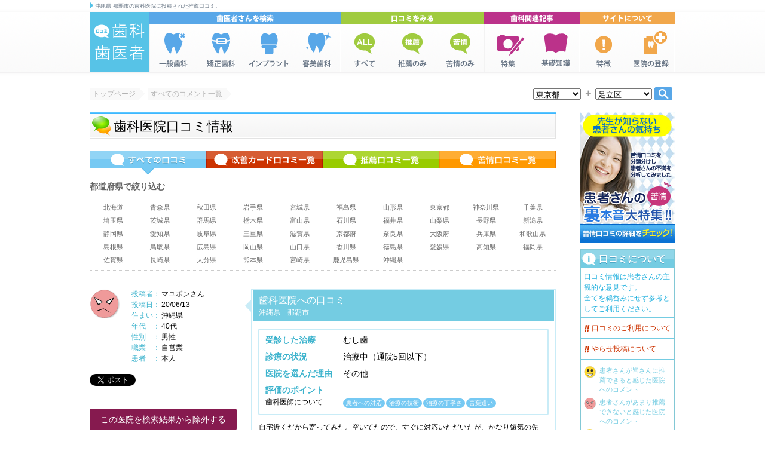

--- FILE ---
content_type: text/html; charset=UTF-8
request_url: https://www.4ka.net/php/pss/ncomi/detail_72814_kujyou.html
body_size: 6742
content:
<!DOCTYPE html PUBLIC "-//W3C//DTD XHTML 1.0 Transitional//EN" "https://www.w3.org/TR/xhtml1/DTD/xhtml1-transitional.dtd">
<html xmlns="https://www.w3.org/1999/xhtml">
<head>
<meta http-equiv="Content-Type" content="text/html; charset=UTF-8" />
<meta name="viewport" content="width=1000">
<title>沖縄県 那覇市の歯科医院への苦情口コミコメント：口コミ歯科・歯医者</title>
<meta name="keywords" content="口コミ,評判,苦情,沖縄県,那覇市" />
<meta name="description" content="沖縄県 那覇市の歯科医院へ投稿された苦情口コミコメントです。投稿者：マユボンさん 投稿日：20/06/13 年代： 性別：男性 自宅近くだから寄ってみた。空いてたので、" />
<link href="../../../css/main.css" rel="stylesheet" type="text/css" />
<link href="../../../css/comment.css" rel="stylesheet" type="text/css" />
<link rel="canonical" href="https://www.4ka.net/php/pss/ncomi/detail_72814_kujyou.html" />
<link rel="amphtml" href="https://www.4ka.net/sp/comment/amp_72814.html" />
<script type="text/javascript" src="../../../pgjs/fw/jquery.js" charset="utf-8"></script>
<script type="text/javascript" src="../../../pgjs/op/select_area_jq.js" charset="utf-8"></script>
<script type="text/javascript" src="../../../pgjs/op/scroll2_jq.js" charset="utf-8"></script>
<script type="text/javascript" src="../../../pgjs/op/cas_jq.js" charset="utf-8" ></script>
<script type="text/javascript" src="../../../pgjs/op/comment_jq.js" charset="utf-8" ></script>
<script type="text/javascript" src="https://apis.google.com/js/plusone.js"></script>

<script type="text/javascript">
<!--
function MM_openBrWindow(theURL,winName,features) { //v2.0
  window.open(theURL,winName,features);
}
jQuery(function(){cre_as('口コミ歯科・歯医者');});
//-->
</script>


<script type="application/ld+json">
  {
    "@context": "http://schema.org",
    "@type": "WebPage",
    "headline": "沖縄県 那覇市の歯科医院への苦情口コミコメント：口コミ歯科・歯医者",
    "datePublished": "2020-06-13T00:00:00Z",
    "dateModified": "2020-10-29T00:00:00Z",
    "description": "沖縄県 那覇市の歯科医院へ投稿された苦情口コミコメントです。投稿者：マユボンさん 投稿日：20/06/13 年代： 性別：男性 自宅近くだから寄ってみた。空いてたので、",
    "author": {
      "@type": "Organization",
      "name": "有限会社ライコム"
    },
    "publisher": {
      "@type": "Organization",
      "name": "有限会社ライコム",
      "logo": {
        "@type": "ImageObject",
        "url": "https://www.licom.ne.jp/images/base/licom_logo.png",
        "width": 88,
        "height": 60
      }
    },
    "image": {
      "@type": "ImageObject",
      "url": "https://www.4ka.net/images/comment/comment_good.png",
      "width": 696,
      "height":696
    }
  }
</script>

</head>

<body>

<!-- Google Tag Manager -->
<noscript><iframe src="//www.googletagmanager.com/ns.html?id=GTM-5TR54S"
height="0" width="0" style="display:none;visibility:hidden"></iframe></noscript>
<script>(function(w,d,s,l,i){w[l]=w[l]||[];w[l].push({'gtm.start':
new Date().getTime(),event:'gtm.js'});var f=d.getElementsByTagName(s)[0],
j=d.createElement(s),dl=l!='dataLayer'?'&l='+l:'';j.async=true;j.src=
'//www.googletagmanager.com/gtm.js?id='+i+dl;f.parentNode.insertBefore(j,f);
})(window,document,'script','dataLayer','GTM-5TR54S');</script>
<!-- End Google Tag Manager -->

<a name="pagetop" id="pagetop"></a>
<!-- header -->
<div id="header">
    <h1>沖縄県 那覇市の歯科医院に投稿された推薦口コミ。</h1>
    <div id="header-navi">
        <p id="header-home"><a href="https://www.4ka.net/">歯科|歯医者の情報検索サイト 口コミ歯科・歯医者</a></p>
        <div id="global-navi">

        <div id="cate1">
        <ul>
        <li id="gcate1-1"><a href="https://www.4ka.net/php/pss/area/">一般歯科を検索</a></li>
        <li id="gcate1-2"><a href="https://www.4ka.net/orthodontics/">矯正歯科を検索</a></li>
        <li id="gcate1-3"><a href="https://www.4ka.net/implant/">インプラントを検索</a></li>
        <li id="gcate1-4"><a href="https://www.4ka.net/shinbi/">審美歯科を検索</a></li>
        </ul>
        </div>

        <div id="cate2">
        <ul>
        <li id="gcate2-1"><a href="https://www.4ka.net/php/pss/ncomi/">全ての口コミ</a></li>
        <li id="gcate2-2"><a href="https://www.4ka.net/php/pss/ncomi/klist_suisen_1.html">推薦口コミ</a></li>
        <li id="gcate2-3"><a href="https://www.4ka.net/php/pss/ncomi/klist_kujyou_1.html">苦情口コミ</a></li>
        </ul>
        </div>

        <div id="cate3">
        <ul>
        <li id="gcate3-1"><a href="https://www.4ka.net/html/special.html">歯科関連特集</a></li>
        <li id="gcate3-2"><a href="https://www.4ka.net/html/documents.htm">歯科・歯医者の基礎知識</a></li>
        </ul>
        </div>

        <div id="cate4">
        <ul>
        <li id="gcate4-1"><a href="https://www.4ka.net/html/about.htm">口コミ歯科・歯医者について</a></li>
        <li id="gcate4-2"><a href="https://www.licom.ne.jp/html/regist.html" rel="nofollow">歯科医院の登録</a></li>
        </ul>
        </div>

        </div>
    </div>
</div>

<!-- topic-path -->
<div id="topic-path" class="category-name-orth">
    <ul>
    <li><a href="https://www.4ka.net/">トップページ</a></li>
    <li class="active"><a>すべてのコメント一覧</a></li>
    </ul>
    <!-- Quick Search -->
    <div id="header-search">
    <form action="https://www.4ka.net/php/pss/area/srh/1" method="get">
    <select name="cap" size="1" id="select_cap">
    <optgroup label="北海道・東北">
    <option value="01">北海道</option>
    <option value="02">青森県</option>
    <option value="05">秋田県</option>
    <option value="03">岩手県</option>
    <option value="04">宮城県</option>
    <option value="07">福島県</option>
    <option value="06">山形県</option>
    </optgroup>
    <optgroup label="関東">
    <option value="13" selected="selected">東京都</option>
    <option value="14">神奈川県</option>
    <option value="12">千葉県</option>
    <option value="11">埼玉県</option>
    <option value="08">茨城県</option>
    <option value="10">群馬県</option>
    <option value="09">栃木県</option>
    </optgroup>
    <optgroup label="北陸・甲信越">
    <option value="16">富山県</option>
    <option value="17">石川県</option>
    <option value="18">福井県</option>
    <option value="19">山梨県</option>
    <option value="20">長野県</option>
    <option value="15">新潟県</option>
    </optgroup>
    <optgroup label="東海・近畿">
    <option value="22">静岡県</option>
    <option value="23">愛知県</option>
    <option value="21">岐阜県</option>
    <option value="24">三重県</option>
    <option value="25">滋賀県</option>
    <option value="26">京都府</option>
    <option value="29">奈良県</option>
    <option value="27">大阪府</option>
    <option value="28">兵庫県</option>
    <option value="30">和歌山県</option>
    </optgroup>
    <optgroup label="中国・四国">
    <option value="32">島根県</option>
    <option value="31">鳥取県</option>
    <option value="34">広島県</option>
    <option value="33">岡山県</option>
    <option value="35">山口県</option>
    <option value="37">香川県</option>
    <option value="36">徳島県</option>
    <option value="38">愛媛県</option>
    <option value="39">高知県</option>
    </optgroup>
    <optgroup label="九州・沖縄">
    <option value="40">福岡県</option>
    <option value="41">佐賀県</option>
    <option value="42">長崎県</option>
    <option value="44">大分県</option>
    <option value="43">熊本県</option>
    <option value="45">宮崎県</option>
    <option value="46">鹿児島県</option>
    <option value="47">沖縄県</option>
    </optgroup>
    </select>
    <span id="plus">＋</span>
    <select name="ca1" id="select_ca1"></select>
    <input type="image" src="https://www.4ka.net/images/base/header_search_submit.png" alt="" />
    </form>
    </div>
</div><div id="contents">

<div id="comment">

<div id="comment-list">

    <div id="comment-header">
        <h2>歯科医院口コミ情報</h2>
    </div>

    <div id="comment-navi">
        <ul>
        <li class="navi1_active"><a href="1.html">全ての口コミ一覧</a></li>
        <li class="navi2"><a href="klist_card_1.html">改善カード口コミ一覧</a></li>
        <li class="navi3"><a href="klist_suisen_1.html">推薦口コミ一覧</a></li>
        <li class="navi4"><a href="klist_kujyou_1.html">苦情口コミ一覧</a></li>
        </ul>
    </div>

<div class="comment-browse">
<p class="browse-title">都道府県で絞り込む</p>
<ul>
<li><a href="klist_all_p01_1.html">北海道</a></li>
<li><a href="klist_all_p02_1.html">青森県</a></li>
<li><a href="klist_all_p05_1.html">秋田県</a></li>
<li><a href="klist_all_p03_1.html">岩手県</a></li>
<li><a href="klist_all_p04_1.html">宮城県</a></li>
<li><a href="klist_all_p07_1.html">福島県</a></li>
<li><a href="klist_all_p06_1.html">山形県</a></li>
<li><a href="klist_all_p13_1.html">東京都</a></li>
<li><a href="klist_all_p14_1.html">神奈川県</a></li>
<li><a href="klist_all_p12_1.html">千葉県</a></li>
<li><a href="klist_all_p11_1.html">埼玉県</a></li>
<li><a href="klist_all_p08_1.html">茨城県</a></li>
<li><a href="klist_all_p10_1.html">群馬県</a></li>
<li><a href="klist_all_p09_1.html">栃木県</a></li>
<li><a href="klist_all_p16_1.html">富山県</a></li>
<li><a href="klist_all_p17_1.html">石川県</a></li>
<li><a href="klist_all_p18_1.html">福井県</a></li>
<li><a href="klist_all_p19_1.html">山梨県</a></li>
<li><a href="klist_all_p20_1.html">長野県</a></li>
<li><a href="klist_all_p15_1.html">新潟県</a></li>
<li><a href="klist_all_p22_1.html">静岡県</a></li>
<li><a href="klist_all_p23_1.html">愛知県</a></li>
<li><a href="klist_all_p21_1.html">岐阜県</a></li>
<li><a href="klist_all_p24_1.html">三重県</a></li>
<li><a href="klist_all_p25_1.html">滋賀県</a></li>
<li><a href="klist_all_p26_1.html">京都府</a></li>
<li><a href="klist_all_p29_1.html">奈良県</a></li>
<li><a href="klist_all_p27_1.html">大阪府</a></li>
<li><a href="klist_all_p28_1.html">兵庫県</a></li>
<li><a href="klist_all_p30_1.html">和歌山県</a></li>
<li><a href="klist_all_p32_1.html">島根県</a></li>
<li><a href="klist_all_p31_1.html">鳥取県</a></li>
<li><a href="klist_all_p34_1.html">広島県</a></li>
<li><a href="klist_all_p33_1.html">岡山県</a></li>
<li><a href="klist_all_p35_1.html">山口県</a></li>
<li><a href="klist_all_p37_1.html">香川県</a></li>
<li><a href="klist_all_p36_1.html">徳島県</a></li>
<li><a href="klist_all_p38_1.html">愛媛県</a></li>
<li><a href="klist_all_p39_1.html">高知県</a></li>
<li><a href="klist_all_p40_1.html">福岡県</a></li>
<li><a href="klist_all_p41_1.html">佐賀県</a></li>
<li><a href="klist_all_p42_1.html">長崎県</a></li>
<li><a href="klist_all_p44_1.html">大分県</a></li>
<li><a href="klist_all_p43_1.html">熊本県</a></li>
<li><a href="klist_all_p45_1.html">宮崎県</a></li>
<li><a href="klist_all_p46_1.html">鹿児島県</a></li>
<li><a href="klist_all_p47_1.html">沖縄県</a></li>
</ul>
</div>

<div class="comment-box">
    <div class="user-info">
        <p class="icon">
        <img src="../../../images/comment/comment_bad.png" width="50" height="50" alt="" /></p>
        <dl>
        <dt>投稿者：</dt><dd>マユボンさん</dd>
        <dt>投稿日：</dt><dd>20/06/13</dd>
        <dt>住まい：</dt><dd>沖縄県</dd>
        <dt>年代　：</dt><dd>40代</dd>
        <dt>性別　：</dt><dd>男性</dd>
        <dt>職業　：</dt><dd>自営業</dd>
        <dt>患者　：</dt><dd>本人</dd>
        </dl>
        
        <div class="social">
<a href="https://twitter.com/share" class="twitter-share-button" data-url="https://www.4ka.net/php/pss/ncomi/detail__suisen.html" data-lang="ja">ツイート</a>

<iframe src="//www.facebook.com/plugins/like.php?href=https://www.4ka.net/php/pss/ncomi/detail__suisen.html&amp;send=false&amp;layout=button_count&amp;width=105&amp;show_faces=false&amp;action=like&amp;colorscheme=light&amp;font&amp;height=21" scrolling="no" frameborder="0" style="border:none; overflow:hidden; width:105px; height:21px;" allowTransparency="true"></iframe>

        <br />
<div data-plugins-type="mixi-favorite" data-service-key="9ec2dca566bca55437d7ab810a157e1d84fd19c6" data-size="medium" data-href="https://www.4ka.net/php/pss/ncomi/detail__suisen.html" data-show-faces="false" data-show-count="true" data-show-comment="false" data-width="127"></div><script type="text/javascript">(function(d) {var s = d.createElement('script'); s.type = 'text/javascript'; s.async = true;s.src = '//static.mixi.jp/js/plugins.js#lang=ja';d.getElementsByTagName('head')[0].appendChild(s);})(document);</script>

<g:plusone size="medium" href="https://www.4ka.net/php/pss/ncomi/detail__suisen.html"></g:plusone>

<script type="text/javascript" charset="utf-8" src="//platform.twitter.com/widgets.js"></script>
        </div>
        <div class="search-result-exclusion">
        <a href="#" id="eb72814" class="exclusion_button off">この医院を検索結果から除外する</a>

        </div>
    </div>

    <div class="comment-right">
        <div class="clinic-info">
        <div class="info">
        <p class="clinic-name"><a>歯科医院への口コミ</a></p>
        <p class="clinic-add"><a href="../area/okinawa_cty_city_147001_1.html">沖縄県　那覇市</a></p>
        </div>
        </div>
        
        <div class="comment-info">
        <dl>
        <dt class="ci-dt">受診した治療</dt><dd class="ci-dd">むし歯</dd>
        <dt class="ci-dt">診療の状況</dt><dd class="ci-dd">治療中（通院5回以下）</dd>
        <dt class="ci-dt">医院を選んだ理由</dt><dd class="ci-dd">その他</dd>
        <dt class="ci-dta">評価のポイント</dt>
        <dd>
            <dl>
            <dt class="ci-dtb">歯科医師について</dt><dd class="ci-ddb"><span class="pitem">患者への対応</span><span class="pitem">治療の技術</span><span class="pitem">治療の丁寧さ</span><span class="pitem">言葉遣い</span></dd>
            </dl>
        </dd>
        </dl>
        </div>
        
        <div class="comment">
        <p>
自宅近くだから寄ってみた。空いてたので、すぐに対応いただいたが、かなり短気の先生。<br />
処置しながら間近で怒声をあげる。<br />
「もっと口を開けて！」「舌が邪魔！」<br />
助手の女性スタッフが場を和らげようと笑顔と声かけでフォローするが、ここはもう二度と行かない。<br />
近隣だと、S歯科、E歯科をおすすめします。案の定、予約いっぱいです。
        </p>
        </div>

        
        <div class="recomend">
        <p>
<span id="p_72814" class="number">1</span>人が参考になったと回答：
<span id="k_72814">
この口コミは参考になりましたか？<a href="javascript:isaar('../ncomi/NcomiEvaluation.php','72814',1);"><img src="../../../images/comment/iine_bg.png" width="120" height="30" alt="" /></a>
</span>
</p>

        </div>
    </div>
</div>
<div id="back-comment-list">
<p><a href="./1.html">全ての口コミコメント一覧へ</a></p>
</div>


</div>
<div id="comment-sidebar">

	<div class="comment-banner"><a href="https://www.4ka.net/html/special/comment/index.html"><img src="https://www.4ka.net/images/comment/banner/bana160220.jpg" width="160" height="220" alt="苦情口コミ特集" /></a></div>

    <div id="comment-info">
    <h2>口コミについて</h2>
	    <p class="read">口コミ情報は患者さんの主観的な意見です。<br />全てを鵜呑みにせず参考としてご利用ください。</p>
        
        <ul>
        <li class="infonavi"><a href="https://www.4ka.net/html/komi.htm">口コミのご利用について</a></li>
        <li class="infonavi"><a href="https://www.4ka.net/120106/index.html?4ka" target="_blank">やらせ投稿について</a></li>
        </ul>
        
        <dl>
        <dt><img src="https://www.4ka.net/images/comment/comment_info_good.png" width="20" height="20" alt="推薦コメント説明" /></dt>
        <dd>患者さんが皆さんに推薦できると感じた医院へのコメント</dd>
        <dt><img src="https://www.4ka.net/images/comment/comment_info_bad.png" width="20" height="20" alt="苦情コメント説明" /></dt>
        <dd>患者さんがあまり推薦できないと感じた医院へのコメント</dd>
        <dt><img src="https://www.4ka.net/images/comment/comment_info_card.png" width="20" height="42" alt="改善カードコメント説明" /></dt>
        <dd>医院内のみで配布している比較的信用度の高い改善カード経由のコメント</dd>
        </dl>
    </div>

    <div class="adsense">

<script async src="//pagead2.googlesyndication.com/pagead/js/adsbygoogle.js"></script>
<!-- renew 4ka comment 160x600 -->
<ins class="adsbygoogle"
     style="display:inline-block;width:160px;height:600px"
     data-ad-client="ca-pub-1208764509576905"
     data-ad-slot="1491460953"></ins>
<script>
(adsbygoogle = window.adsbygoogle || []).push({});
</script>

    </div>
    

</div>

</div>

</div>

<div class="anchor_source"></div>

<div id="footer">

    <p id="pagetop-link"><a href="#pagetop" class="scroll">ページトップ</a></p>

    <div id="footer-info">
    <p id="footer-about"><a href="https://www.4ka.net/">口コミ歯科・歯医者は「患者さんとドクターのコミュニティーの場を提供する」を理念とし、歯科情報、歯科医院検索サービス、口コミサービスを提供しています。</a></p>
    <ul>
    <li><a href="https://www.4ka.net/html/organization.htm" title="口コミ歯科・歯医者の運営組織">運営組織</a></li>
    <li><a href="https://www.4ka.net/html/privacy.htm" title="口コミ歯科・歯医者のプライバシーポリシー">プライバシーポリシー</a></li>
    <li><a href="https://www.4ka.net/html/clinic_data.htm" title="口コミ歯科・歯医者への医院情報掲載について">医院情報について</a></li>
    <li><a href="https://www.licom.ne.jp/html/regist.html" title="口コミ歯科・歯医者へのリンク"  rel="nofollow">医院情報受付窓口</a></li>
    <li><a href="https://www.4ka.net/html/form1.htm" title="口コミ歯科・歯医者へのお問い合わせ">お問い合わせ</a></li>
    <li><a href="https://www.4ka.net/html/form6.htm" title="口コミ歯科・歯医者へのご意見・ご要望">ご意見・ご要望</a></li>
    </ul>
    </div>
        
    <div id="footer-notes">
    <p>【医療機関の口コミ情報提供システム特許出願中】</p>
    </div>
    
    <p id="copyrigt">【著作権について】口コミ歯科・歯医者サイト内に掲載されているコンテンツ、情報、テキスト、画像等の全部または一部について、<br />
無断で転用、複製、引用、改変を行う事を禁じます。<br />Copyright &copy; 2014 licom All rights reserved.</p>
    
</div>


<script language="JavaScript">
<!--
document.write('<img width=1 height=1 '
+ 'src="http://e-kyousei.com/cgi-bin/accesslog/log.cgi?HP_ID=4ka&ref='
+ escape(document.referrer)
+ '">');
   // -->
</script>

<script type="text/javascript" src="http://www.dairi.net/cmsasp/log/ajs/beacon2_0.js" ></script>

</body>
</html>

--- FILE ---
content_type: text/html; charset=utf-8
request_url: https://accounts.google.com/o/oauth2/postmessageRelay?parent=https%3A%2F%2Fwww.4ka.net&jsh=m%3B%2F_%2Fscs%2Fabc-static%2F_%2Fjs%2Fk%3Dgapi.lb.en.2kN9-TZiXrM.O%2Fd%3D1%2Frs%3DAHpOoo_B4hu0FeWRuWHfxnZ3V0WubwN7Qw%2Fm%3D__features__
body_size: 163
content:
<!DOCTYPE html><html><head><title></title><meta http-equiv="content-type" content="text/html; charset=utf-8"><meta http-equiv="X-UA-Compatible" content="IE=edge"><meta name="viewport" content="width=device-width, initial-scale=1, minimum-scale=1, maximum-scale=1, user-scalable=0"><script src='https://ssl.gstatic.com/accounts/o/2580342461-postmessagerelay.js' nonce="EjONLgC2MedPMOXAXQmUSg"></script></head><body><script type="text/javascript" src="https://apis.google.com/js/rpc:shindig_random.js?onload=init" nonce="EjONLgC2MedPMOXAXQmUSg"></script></body></html>

--- FILE ---
content_type: text/html; charset=utf-8
request_url: https://www.google.com/recaptcha/api2/aframe
body_size: 266
content:
<!DOCTYPE HTML><html><head><meta http-equiv="content-type" content="text/html; charset=UTF-8"></head><body><script nonce="d-ixJJytCUqlUN-Fn5g3Eg">/** Anti-fraud and anti-abuse applications only. See google.com/recaptcha */ try{var clients={'sodar':'https://pagead2.googlesyndication.com/pagead/sodar?'};window.addEventListener("message",function(a){try{if(a.source===window.parent){var b=JSON.parse(a.data);var c=clients[b['id']];if(c){var d=document.createElement('img');d.src=c+b['params']+'&rc='+(localStorage.getItem("rc::a")?sessionStorage.getItem("rc::b"):"");window.document.body.appendChild(d);sessionStorage.setItem("rc::e",parseInt(sessionStorage.getItem("rc::e")||0)+1);localStorage.setItem("rc::h",'1769623529924');}}}catch(b){}});window.parent.postMessage("_grecaptcha_ready", "*");}catch(b){}</script></body></html>

--- FILE ---
content_type: text/css
request_url: https://www.4ka.net/css/main.css
body_size: 4388
content:
html,body,div,span,iframe,h1,h2,h3,h4,h5,h6,p,a,em,img,strong,dl,dt,dd,ol,ul,li,form,textarea,label,table,caption,tbody,tfoot,tr,th,td {
	margin:0;
	padding:0;
	font-size:100%;
	font-style:normal;
	font-weight:normal;
	vertical-align:baseline;
}
img {
	border:0;
	vertical-align:bottom;
}
body {
	font-family: "ヒラギノ角ゴ Pro W3", "Hiragino Kaku Gothic Pro", "メイリオ", Meiryo, Osaka, "ＭＳ Ｐゴシック", "MS PGothic", sans-serif;
	background-image: url(../images/base/gnavi_bg.png);
	background-repeat: repeat-x;
	background-position: left top;
	-webkit-text-size-adjust: none;
	background-color: #FFFFFF;
}

/* header 2014 */
#header {
	width: 980px;
	height: 132px;
	margin-right: auto;
	margin-left: auto;
	margin-bottom: 10px;
}
#header h1 {
	font-size: 9px;
	line-height: 20px;
	color: #687685;
	background-image: url(../images/base/header_h1_bg.png);
	background-repeat: no-repeat;
	background-position: left top;
	padding-left: 9px;
}
#header-home a {
	width: 100px;
	height: 0px;
	padding-top: 100px;
	background-image: url(../images/base/logo.png);
	background-repeat: no-repeat;
	display: block;
	overflow-y: hidden;
	float: left;
}
#global-navi {
	width: 880px;
	height: 102px;
	background-image: url(../images/base/gnavi.png);
	float: left;
}
#global-navi ul {
	margin-top: 0px;
	margin-right: 0px;
	margin-bottom: 0px;
	margin-left: 0px;
	padding-top: 0px;
	padding-right: 0px;
	padding-bottom: 0px;
	padding-left: 0px;
}
#global-navi li {
	list-style-type: none;
}
#global-navi li a {
	width: 80px;
	height: 0px;
	padding-top: 80px;
	display: block;
	overflow-y: hidden;
	float: left;
	margin-top: 21px;
}
#global-navi #gcate1-1 a:hover {
	background-image: url(../images/base/gnavi_bg/cate1_1.png);
}
#global-navi #gcate1-2 a:hover {
	background-image: url(../images/base/gnavi_bg/cate1_2.png);
}
#global-navi #gcate1-3 a:hover {
	background-image: url(../images/base/gnavi_bg/cate1_3.png);
}
#global-navi #gcate1-4 a:hover {
	background-image: url(../images/base/gnavi_bg/cate1_4.png);
}
#global-navi #gcate2-1 a:hover {
	background-image: url(../images/base/gnavi_bg/cate2_1.png);
}
#global-navi #gcate2-2 a:hover {
	background-image: url(../images/base/gnavi_bg/cate2_2.png);
}
#global-navi #gcate2-3 a:hover {
	background-image: url(../images/base/gnavi_bg/cate2_3.png);
}
#global-navi #gcate3-1 a:hover {
	background-image: url(../images/base/gnavi_bg/cate3_1.png);
}
#global-navi #gcate3-2 a:hover {
	background-image: url(../images/base/gnavi_bg/cate3_2.png);
}
#global-navi #gcate4-1 a:hover {
	background-image: url(../images/base/gnavi_bg/cate4_1.png);
}
#global-navi #gcate4-2 a:hover {
	background-image: url(../images/base/gnavi_bg/cate4_2.png);
}


/* topic path */
#topic-path {
	width: 980px;
	height: 25px;
	margin-right: auto;
	margin-left: auto;
	margin-bottom: 20px;
	clear: both;
	vertical-align: middle;
}
#topic-path ul {
	width: 720px;
	padding-top: 5px;
	float: left;
	list-style-type: none;
}
#topic-path li {
	float: left;
	text-align: right;
}
#topic-path a {
	font-size: 12px;
	line-height: 20px;
	color: #B3B3B3;
	text-decoration: none;
	text-align: center;
	display: block;
	padding-right: 15px;
	padding-left: 5px;
	background-color: #F9F9F9;
	background-image: url(../images/base/topic_path_bg.png);
	background-repeat: no-repeat;
	background-position: right center;
	margin-right: 5px;
}
#topic-path active a {
	color: #B3B3B3;
	background-color: #F9F9F9;
	background-image: url(../images/base/topic_path_bg.png);
	background-repeat: no-repeat;
	background-position: right center;
}
#header-search {
	width: 238px;
	height: 30px;
	padding-left: 5px;
	float: right;
/*	border-radius: 4px;
	background-color: #F9F9F9;*/
}
#header-search input,#header-search select  {
	vertical-align: middle;
}
#header-search #plus {
	font-weight: bold;
	color: #999;
}
#header-search #select_cap {
	width: 80px;
}
#header-search #select_ca1 {
	width: 95px;
}
#header-search select {
}
#header-search input {
}

/* footer */
#footer {
	width: 980px;
	margin-right: auto;
	margin-left: auto;
}
*html #footer {
	width: 980px;
	margin-right: auto;
	margin-left: auto;
	font-family: "ＭＳ ゴシック", "MS Gothic", "Osaka－等幅", Osaka-mono, monospace;
	letter-spacing: -2px;
}
#footer #pagetop-link {
	border-bottom-width: 4px;
	border-bottom-style: solid;
	border-bottom-color: #57C3E7;
	float: left;
	height: 30px;
	width: 980px;
}
#footer #pagetop-link a {
	background-image: url(../images/base/pagetop_bg.png);
	text-align: left;
	height: 30px;
	width: 90px;
	font-size: 12px;
	font-weight: bold;
	color: #FFF;
	text-decoration: none;
	background-repeat: no-repeat;
	background-position: left top;
	display: block;
	line-height: 30px;
	float: right;
	padding-left: 30px;
}
#footer #footer-info {
	padding: 10px;
	width: 958px;
	margin-top: 10px;
	margin-bottom: 10px;
	float: left;
	border: 1px solid #57C3E7;
}
#footer #footer-info #footer-about {
	background-image: url(../images/base/footer_logo.png);
	background-repeat: no-repeat;
	background-position: left center;
	float: left;
	height: 60px;
	width: 630px;
	margin-right: 10px;
}
#footer #footer-info #footer-about a {
	padding-left: 260px;
	font-size: 12px;
	color: #999;
	text-decoration: none;
	height: 60px;
	width: 370px;
	float: left;
	vertical-align: middle;
	line-height: 20px;
}
#footer #footer-info ul {
	list-style-type: none;
}
#footer #footer-info ul li {
	font-size: 11px;
	line-height: 20px;
	float: left;
	width: 140px;
	background-image: url(../images/base/footer_about_liststyle.png);
	background-repeat: no-repeat;
	background-position: left center;
	padding-left: 10px;
}
#footer #footer-info ul li a {
	color: #3399CC;
	text-decoration: none;
}
#footer #footer-notes {
	font-size: 14px;
	text-align: center;
	margin-top: 10px;
	float: left;
	width: 980px;
	padding-top: 10px;
	border-top-width: 1px;
	border-top-style: dotted;
	border-top-color: #CCC;
}
#footer #footer-navi {
	float: left;
	width: 960px;
	padding-right: 10px;
	padding-left: 10px;
}
#footer #footer-navi #footer-navi1 {
	width: 300px;
	padding-right: 5px;
	padding-left: 5px;
	float: left;
	margin-right: 5px;
}
#footer #footer-navi #footer-navi2 {
	float: left;
	width: 150px;
	padding-right: 5px;
	padding-left: 5px;
	margin-right: 5px;
}
#footer #footer-navi #footer-navi3 {
	width: 300px;
	padding-right: 5px;
	padding-left: 5px;
	float: left;
	margin-right: 5px;
}
#footer #footer-navi #footer-navi4 {
	width: 150px;
	padding-right: 5px;
	padding-left: 5px;
	float: left;
}
#footer #footer-navi h2 a {
	font-size: 12px;
	font-weight: bold;
	color: #FFF;
	background-color: #3399CC;
	width: 100%;
	float: left;
	text-decoration: none;
	padding-top: 2px;
	padding-right: 4px;
	padding-bottom: 2px;
	padding-left: 4px;
	margin-bottom: 10px;
}
*html #footer #footer-navi h2 a {
	padding-right: 1px;
	padding-left: 1px;
}
#footer #footer-navi ul {
	list-style-type: none;
}
#footer #footer-navi li a {
	color: #3399CC;
	text-decoration: none;
}
#footer #footer-navi #footer-navi1 li {
	font-size: 11px;
	line-height: 2;
	color: #999;
}
#footer #footer-navi #footer-navi2 li {
	font-size: 11px;
	line-height: 2;
	color: #999;
}
#footer #footer-navi #footer-navi3 li {
	font-size: 11px;
	line-height: 2;
	color: #999;
	float: left;
	width: 150px;
}
#footer #footer-navi #footer-navi4 li {
	font-size: 11px;
	line-height: 2;
	color: #999;
}
#footer #copyrigt {
	font-size: 12px;
	color: #999;
	width: 980px;
	text-align: center;
	padding-top: 5px;
	padding-bottom: 10px;
	margin-top: 10px;
	float: left;
}
#contents {
	width: 980px;
	margin-right: auto;
	margin-left: auto;
	margin-bottom: 20px;
	clear: both;
}


/* share */
.paginate {
	float: right;
}
.paginate ul {
	list-style-type: none;
}
.paginate ul li {
	list-style-type: none;
	float: left;
}
.paginate a {
	margin-right: 5px;
	font-size: 14px;
	color: #000;
	border: 1px solid #B6B6B6;
	display: block;
	line-height: 25px;
	background-color: #EEEEEE;
	text-align: center;
	height: 25px;
	width: 25px;
	font-weight: bold;
	text-decoration: none;
	background-image: url(../images/base/paginate_bg.png);
	background-repeat: repeat-x;
	float: left;
}
.paginate a.active {
	margin-right: 5px;
	font-size: 14px;
	font-weight: bold;
	height: 25px;
	width: 25px;
	border: 1px solid #7DB800;
	line-height: 25px;
	text-align: center;
	background-color: #57C3E7;
	color: #FFF;
	background-image: url(../images/base/paginate_active_bg.png);
	background-repeat: repeat-x;
}
#about-link {
	margin-bottom: 10px;
}
.about-link {
	margin-bottom: 10px;
}

/* Common Sidebar 2014-7*/
/* Sidebar comment */
.sidebar-comment {
	width: 240px;
	margin-bottom: 14px;
	clear: both;
	border-top: 2px solid #99CC00;
}
.sidebar-comment  h2 {
	width: 210px;
	height: 28px;
	padding-top: 3px;
	padding-left: 30px;
	color: #99CC00;
	font-size: 14px;
	line-height: 28px;
	background-image: url(../images/category/common/sidebar_comment_icon.png);
	background-position: left center;
	background-repeat: no-repeat;
	background-color: #F3F9E7;
}
.sidebar-comment dl {
	padding-top: 14px;
	border-right: 1px solid #F3F9E7;
	border-bottom: 1px solid #F3F9E7;
	border-left: 1px solid #F3F9E7;
}
.sidebar-comment dt img {
	float: left;
	margin-right: 7px;
	margin-left: 7px;
}
.sidebar-comment dt .name a {
	width: 187px;
	margin-right: 7px;
	font-size: 14px;
	line-height: 1.5;
	display: inline-block;
	color: #687685;
	text-decoration: none;
}
.sidebar-comment dt .date {
	width: 226px;
	padding-top: 7px;
	padding-right: 14px;
	padding-bottom: 5px;
	display: inline-block;
	font-size: 10px;
	line-height: 1.5;
	text-align: right;
}
.sidebar-comment dd a {
	width: 192px;
	margin-right: auto;
	margin-left: auto;
	margin-bottom: 20px;
	padding-top: 7px;
	padding-bottom: 14px;
	padding-left: 14px;
	padding-right: 14px;
	display: block;
	color: #687685;
	font-size: 14px;
	line-height: 1.5;
	text-decoration: none;
	border-bottom: 1px dotted #CCCCCC;
}

/* Sidebar EPARK CLINIC */
.epark-list {
	width: 250px;
	margin-bottom: 20px;
	float: left;
	clear: right;
	border-top: 2px solid #90C71F;
}
.epark-list h2 {
	width: 220px;
	height: 28px;
	padding-top: 3px;
	padding-left: 30px;
	color: #90C71F;
	font-size: 14px;
	line-height: 28px;
	background-color: #E3F1C7;
	background-image: url(../images/search/epark_icon.png);
	background-position: left center;
	background-repeat: no-repeat;
}
.epl-read {
	padding-top: 7px;
	padding-right: 7px;
	padding-bottom: 7px;
	padding-left: 7px;
	font-size: 12px;
	line-height: 1.5;
}
.ep-clinic {
	width: 240px;
	margin-left: 5px;
	margin-right: 5px;
	float: left;
	border: 1px solid #90C71F;
	border-radius: 4px;
	padding-bottom: 5px;
	margin-bottom: 14px;
}
.epl-cname {
	width: 232px;
	display: inline-block;
	color: #FFFFFF;
	font-size: 14px;
	line-height: 1.5;
	background-color: #90C71F;
	padding-top: 4px;
	padding-right: 4px;
	padding-bottom: 4px;
	padding-left: 4px;
	margin-bottom: 4px;
}
.epl-cadd {
	width: 232px;
	display: inline-block;
	color: #000000;
	font-size: 14px;
	line-height: 1.2;
	padding-top: 4px;
	padding-right: 4px;
	padding-bottom: 4px;
	padding-left: 4px;
}
.epl-cstation {
	width: 232px;
	display: inline-block;
	color: #00A4D6;
	font-size: 14px;
	line-height: 1.2;
	padding-top: 4px;
	padding-right: 4px;
	padding-bottom: 4px;
	padding-left: 4px;
}
.epl-cstation span {
	font-size: 10px;
	line-height: 1.5;
}
.epl-cpoint {
	margin-top: 0px;
	margin-right: 0px;
	margin-bottom: 0px;
	margin-left: 0px;
	padding-top: 0px;
	padding-right: 5px;
	padding-bottom: 0px;
	padding-left: 5px;
	list-style-type: none;
}
.epl-cpoint li a {
	float: left;
	color: #FFFFFF;
	font-size: 10px;
	text-align: center;
	background-color: #FD7883;
	padding-left: 8px;
	padding-right: 8px;
	padding-top: 4px;
	padding-bottom: 4px;
	margin-top: 1px;
	margin-right: 1px;
	margin-bottom: 1px;
	margin-left: 1px;
	text-decoration: none;
}

/* Sidebar HIstory */
#chck-clinic {
	width: 250px;
	margin-bottom: 20px;
	float: left;
	clear: right;
	border-top: 2px solid #59A8E9;
}
#chck-clinic h2 {
	width: 220px;
	height: 28px;
	padding-top: 3px;
	padding-left: 30px;
	color: #59A8E9;
	font-size: 14px;
	line-height: 28px;
	background-color: #ECF3FC;
	background-image: url(../images/category/common/sidebar_history_icon.png);
	background-position: left center;
	background-repeat: no-repeat;
}
#chck-clinic #check-list {
	width: 243px;
	padding-top: 7px;
	padding-left: 5px;
	border-right: 1px solid #ECF3FC;
	border-left: 1px solid #ECF3FC;
	list-style-type: none;
}
#chck-clinic #check-list li {
	width: 212px;
	padding-left: 25px;
	padding-right: 5px;
	padding-bottom: 7px;
	display: block;
	color: #687685;
	font-size: 14px;
	line-height: 1.5;
	border-bottom: 1px dotted #ECF3FC;
	background-image: url(../images/category/common/history_check.png);
	background-position: left 2px;
	background-repeat: no-repeat;
}
#chck-clinic #check-list li a {
	width: 213px;
	display: block;
	color: #687685;
	text-decoration: none;
	padding-top: 4px;
	padding-bottom: 4px;
}
#chck-clinic #check-list li a:hover {
	color: #58A7E8;
	text-decoration: underline;
}
#chck-clinic #check-setting {
	margin-right: 0px;
	margin-left: 0px;
	padding-top: 0px;
	padding-right: 0px;
	padding-bottom: 0px;
	padding-left: 0px;
	float: left;
	list-style-type: none;
	border-right: 1px solid #ECF3FC;
	border-bottom: 1px solid #ECF3FC;
	border-left: 1px solid #ECF3FC;
	background-color: #FAFAFA;
}
#chck-clinic #check-setting li {
	float: left;
}
#chck-clinic #check-setting li a {
	width: 124px;
	padding-top: 5px;
	padding-bottom: 5px;
	display: block;
	color: #999999;
	font-size: 10px;
	line-height: 1.5;
	text-decoration: none;
	text-align: center;
}
#chck-clinic #check-setting li a:hover {
	color: #58C4E8;
	text-decoration: underline;
}

/* Sidebar Site Link */
.sb-link {
	width: 240px;
	margin-bottom: 14px;
	margin-left: auto;
	margin-right: auto;
	clear: left;
}
.sb-link h2 {
	width: 240px;
	margin-bottom: 7px;
	padding-top: 2px;
	padding-bottom: 2px;
	color: #FFFFFF;
	font-size: 14px;
	line-height: 1.5;
	text-indent: 7px;
	background-color: #59A8E9;
}
.sb-link ul {
	margin-top: 0px;
	margin-right: 0px;
	margin-bottom: 14px;
	margin-left: 0px;
	padding-top: 0px;
	padding-right: 0px;
	padding-bottom: 0px;
	padding-left: 0px;
	list-style-type: none;
}
.sb-link ul li {
	font-size: 14px;
	line-height: 1.5;
	color: #B0B0B0;
	text-indent: 7px;
}
.sb-link ul li a {
	color: #697685;
	text-decoration: none;
}

/* Comment Post New 2014/11 */
.comment-postbox {
	width: 980px;
	margin-bottom: 32px;
}
.comment-postbox h2 {
	width: 940px;
	margin-bottom: 12px;
	padding-bottom: 12px;
	padding-left: 40px;
	color: #697686;
	font-weight: bold;
	font-size: 24px;
	line-height: 40px;
	text-align: left;
	background-image: url("../images/base/comment_post_h2.png");
	background-repeat: no-repeat;
	background-position: left top;
	border-bottom: 2px solid #697686;
}
.comment-postbox .comment-attention {
	margin-bottom: 32px;
}
.comment-postbox .err {
	color: #FF4646;
}
.comment-postbox .thx {
	font-size: 18px;
	text-align: center;
	line-height: 2;
	font-weight: bold;
	color: #57C3E7;
}

.comment-postbox .comment-attention ul {
	margin-left: 30px;
	width: 900px;
	line-height: 1.5;
}

.comment-postbox .cp-box {
	margin-bottom: 24px;
	border: 1px solid #A0CB3F;
	border-radius: 4px;
	padding-bottom: 10px;
}
.cp-box h3 {
	font-size: 18px;
	line-height: 27px;
	text-align: center;
	font-weight: bold;
	color: #FFFFFF;
	background-color: #A0CB3F;
	margin-bottom: 9px;
}
.cp-box .notes {
	padding-right: 10px;
	padding-left: 10px;
	font-size: 14px;
	line-height: 1.5;
	margin-bottom: 14px;
}
.cp-box .notes span {
	color: #FF4646;
}
.cp-box .item-notes {
	color: #FF4646;
	margin-left: 14px;
}
.cp-box .cp-table {
	width: 960px;
	border-collapse: collapse;
	border-spacing: 1px;
	margin-right: 10px;
	margin-left: 10px;
}
.cp-box .cp-table th {
	width: 180px;
	padding-top: 7px;
	padding-bottom: 7px;
	font-weight: bold;
	font-size: 14px;
	line-height: 1.5;
	text-align: left;
	background-color: #F0F0F0;
	padding-left: 7px;
	border-bottom: 1px solid #FFFFFF;
	vertical-align: top;
}
.cp-box .cp-table td {
	width: 760px;
	padding-left: 10px;
	padding-right: 10px;
	padding-top: 7px;
	padding-bottom: 7px;
	font-size: 14px;
	line-height: 1.5;
	background-color: #FBFBFB;
	border-bottom: 1px solid #FFFFFF;
}
.cp-box .cp-table td label {
	margin-right: 10px;
}
.cp-box .cp-table td select {
	margin-right: 10px;
}
.cp-box .cp-table td dt {
	color: #697686;
	font-weight: bold;
	margin-bottom: 7px;
}
.cp-box .cp-table td dd {
	margin-bottom: 7px;
	padding-bottom: 7px;
	border-bottom: 1px dotted #697686;
}
.cp-box .cp-subtable {
	border-collapse: collapse;
	border-spacing: 1px;
	margin-top: 14px;
}
.cp-box .cp-subtable caption {
	color: #FFFFFF;
	background-color: #A0CB3F;
}
.cp-box .cp-subtable th {
	width: 180px;
	padding-top: 5px;
	padding-bottom: 5px;
	font-weight: bold;
	font-size: 14px;
	line-height: 1.5;
	text-align: left;
}
.cp-box .cp-subtable td {
	width: 540px;
	padding-left: 10px;
	padding-right: 10px;
	padding-top: 5px;
	padding-bottom: 5px;
}
.cp-box .demand {
	text-align: center;
}
.comment_submit a {
	width: 240px;
	height: 32px;
	margin-right: auto;
	margin-left: auto;
	color: #FFFFFF;
	font-weight: bold;
	font-size: 18px;
	line-height: 32px;
	text-align: center;
	background-color: #57C3E7;
	border-radius: 3px;
	display: block;
	text-decoration: none;
}
.comment-post-navi {
	margin-top: 28px;
	margin-bottom: 14px;
	padding-top: 14px;
	border-top: 1px dotted #697686;
	text-align: center;
}
.cpn a {
	font-size: 12px;
	width: 240px;
	margin: 0px 14px;
	display: inline-block;
	padding: 4px;
	text-decoration: none;
	text-align: center;
	color: #57C3E7;
}

/* ADD 2014_11 AdSense */
.as-center-468px {
	width: 468px;
	margin-right: auto;
	margin-left: auto;
	margin-top: 14px;
	margin-bottom: 14px;
}

/* ADD 2014_12 A8 */
.a8-right-250px {
	width: 250px;
	margin-bottom: 14px;
	text-align: center;
}

/* ADD 2014_12 link */
.anchor_source {
	width: 978px;
	margin-top: 12px;
	margin-bottom: 24px;
	margin-right: auto;
	margin-left: auto;
	border: 1px solid #1976CC;
	clear: both;
}
.anchor_source p {
	color: #0080FF;
	font-size: 18px;
	font-weight: bold;
	padding-left: 30px;
	background-image: url(../images/base/link_icon.png);
	padding-top: 6px;
	padding-bottom: 6px;
	background-repeat: no-repeat;
	background-position: left top;
}
.anchor_source textarea {
	width: 938px;
	margin-right: 10px;
	margin-left: 10px;
	margin-bottom: 10px;
	padding-top: 7px;
	padding-left: 7px;
	padding-right: 7px;
	font-size: 14px;
}
.privacy-policy-title {
	margin-top: 20px;
}
.privacy-policy-title h3{
	font-size: 17px;font-weight: bold
}
.privacy-policy{
	width: 100%;
	padding: 30px;
	box-sizing: border-box;
	height: 240px;
	overflow-y: scroll;
	font-size: 14px;
	line-height: 1.5;
	margin-bottom: 20px
}

.privacy-policy-agree {
	width: 100%;
	margin-bottom: 20px;
	margin-left: auto;
	margin-right: auto;
	padding: 10px;
	color: #C2185B;
	text-align: center;
	border: 2px #C2185B solid;
	border-radius: 3px;
	box-sizing: border-box;
}
.privacy-policy-agree label {
	font-size: 1.2rem;
	font-weight: bold;

}


--- FILE ---
content_type: text/css
request_url: https://www.4ka.net/css/comment.css
body_size: 2413
content:
#comment #comment-list {
	float: left;
	width: 780px;
	padding-bottom: 24px;
}

#comment-header {
	float: left;
	height: 35px;
	width: 770px;
	background-color: #FBFBFB;
	background-image: url(../images/comment/h2_bg.png);
	background-repeat: no-repeat;
	background-position: left center;
	padding: 5px;
	margin-bottom: 20px;
}
#comment-header h2 {
	font-size: 22px;
	line-height: 30px;
	color: #000;
	padding-left: 35px;
	width: 500px;
	float: left;
	padding-top: 5px;
}
#comment-header #back a {
	font-size: 12px;
	color: #2079B1;
	float: right;
	line-height: 33px;
	padding-left: 10px;
	background-image: url(../images/search/search_header_liststyle.png);
	background-repeat: no-repeat;
	background-position: left center;
	text-decoration: none;
}

/* comment navi */
#comment-list #comment-navi {
	float: left;
	height: 30px;
	width: 780px;
	margin-bottom: 40px;
}
#comment-list #comment-navi ul {
	list-style-type: none;
}
#comment-list #comment-navi li {
	font-size: 12px;
	line-height: 2;
	float: left;
}
#comment-list #comment-navi ul a {
	display: block;
	height: 0px;
	width: 195px;
	padding-top: 40px;
	overflow: hidden;
}

#comment-list #comment-navi .navi1 {
	background-image: url(../images/comment/comment_navi_bg.png);
	background-repeat: no-repeat;
	background-position: 0px 0px;
}
#comment-list #comment-navi .navi2 {
	background-image: url(../images/comment/comment_navi_bg.png);
	background-repeat: no-repeat;
	background-position: -195px 0px;
}
#comment-list #comment-navi .navi3 {
	background-image: url(../images/comment/comment_navi_bg.png);
	background-repeat: no-repeat;
	background-position: -390px 0px;
}
#comment-list #comment-navi .navi4 {
	background-image: url(../images/comment/comment_navi_bg.png);
	background-repeat: no-repeat;
	background-position: -585px 0px;
}
#comment-list #comment-navi .navi1_active {
	background-image: url(../images/comment/comment_navi_bg.png);
	background-repeat: no-repeat;
	background-position: 0px -40px;
}
#comment-list #comment-navi .navi2_active {
	background-image: url(../images/comment/comment_navi_bg.png);
	background-repeat: no-repeat;
	background-position: -195px -40px;
}
#comment-list #comment-navi .navi3_active {
	background-image: url(../images/comment/comment_navi_bg.png);
	background-repeat: no-repeat;
	background-position: -390px -40px;
}
#comment-list #comment-navi .navi4_active {
	background-image: url(../images/comment/comment_navi_bg.png);
	background-repeat: no-repeat;
	background-position: -585px -40px;
}


/* comment */
#comment-list .comment-box {
	float: left;
	width: 780px;
	margin-bottom: 40px;
	padding-bottom: 40px;
	border-bottom-width: 1px;
	border-bottom-style: dotted;
	border-bottom-color: #74CCE2;
}
#comment-list .comment-box .user-info {
	float: left;
	width: 250px;
	background-image: url(../images/comment/comment_userinfo_bg.png);
	background-position: right 15px;
	padding-right: 20px;
	background-repeat: no-repeat;
}
#comment-list .comment-box .user-info .icon {
	float: left;
	height: 50px;
	width: 70px;
	text-align: left;
}
#comment-list .comment-box .user-info dl {
	font-size: 12px;
	line-height: 1.5;
	overflow:hidden;
	zoom:1;
}
#comment-list .comment-box .user-info dt {
	float: left;
	clear: left;
	width: 50px;
	color: #3CB3CD;
}
#comment-list .comment-box .user-info dd {
	margin-left: 50px;
}
#comment-list .comment-box .user-info .social {
	margin-top: 5px;
	padding-top: 10px;
	border-top-width: 1px;
	border-top-style: dotted;
	border-top-color: #CCC;
	border-right-color: #CCC;
	border-bottom-color: #CCC;
	border-left-color: #CCC;
}
#comment-list .comment-box .comment-right {
	float: left;
	width: 504px;
	border: 2px solid #C9ECF7;
	padding: 1px;
}
#comment-list .comment-box .comment-right .clinic-info {
	background-color: #74CCE2;
	float: left;
	width: 489px;
	border-bottom-width: 1px;
	border-bottom-style: solid;
	border-bottom-color: #42BADD;
	padding-top: 5px;
	padding-right: 5px;
	padding-bottom: 5px;
	padding-left: 10px;
}
#comment-list .comment-box .comment-right .clinic-info .info {
	float: left;
	width: 370px;
}
#comment-list .comment-box .comment-right .clinic-info .clinic-name a {
	font-size: 16px;
	line-height: 1.5;
	color: #FFF;
	margin-bottom: 5px;
	text-decoration: none;
}
#comment-list .comment-box .comment-right .clinic-info .clinic-add {
	font-size: 12px;
	color: #FFF;
}
#comment-list .comment-box .comment-right .clinic-info .clinic-add a {
	font-size: 12px;
	color: #FFF;
	text-decoration: none;
	margin-bottom: 7px;
}
#comment-list .comment-box .comment-right .clinic-info .clinic-navi {
	float: right;
	font-size: 12px;
	color: #FFF;
	list-style-type: none;
}
#comment-list .comment-box .comment-right .clinic-info .clinic-navi li a {
	font-size: 12px;
	line-height: 2;
	color: #FFF;
	text-decoration: none;
	background-image: url(../images/comment/info_navi_liststyle.png);
	background-position: left center;
	background-repeat: no-repeat;
	padding-left: 10px;
}
/* ADD 2014/10 */
.comment-box .comment-right .comment-info {
	margin-top: 12px;
	float: left;
	width: 462px;
	padding-left: 10px;
	padding-top: 10px;
	padding-right: 10px;
	line-height: 1;
	border: 2px solid #C9ECF7;
	border-radius: 3px;
	margin-right: 9px;
	margin-left: 9px;
	padding-bottom: 3px;
}
.comment-box .comment-right .comment-info dl .ci-dt {
	width: 130px;
	float: left;
	font-size: 14px;
	font-weight: bold;
	color: #3CB3CD;
}
.comment-box .comment-right .comment-info dl .ci-dta {
	width: 462px;
	font-size: 14px;
	font-weight: bold;
	color: #3CB3CD;
	margin-bottom: 7px;
}
.comment-box .comment-right .comment-info dl dl {
	margin-top: 7px;
}
.comment-box .comment-right .comment-info dl .ci-dtb {
	width: 130px;
	font-size: 12px;
	float: left;
	clear: left;
}
.comment-box .comment-right .comment-info dl .ci-dd {
	margin-bottom: 14px;
	font-size: 14px;
}
.comment-box .comment-right .comment-info dl .ci-ddb {
	width: 301px;
	margin-bottom: 5px;
	display: inline-block;
}
.comment-box .comment-right .comment-info dl .ci-ddb .pitem {
	font-size: 10px;
	padding-top: 2px;
	padding-right: 4px;
	padding-bottom: 2px;
	padding-left: 4px;
	background-color: #76C9F3;
	display: inline-block;
	margin-right: 2px;
	border: 1px solid #76C9F3;
	margin-bottom: 2px;
	border-radius: 8px;
	color: #FFFFFF
}

#comment-list .comment-box .comment-right .comment {
	float: left;
	padding: 10px;
	width: 484px;
}
#comment-list .comment-box .comment-right .comment p {
	font-size: 12px;
	line-height: 1.8;
	/*color: #FFFFFF;*/
}
#comment-list .comment-box .comment-right .res-box {
	float: left;
	width: 484px;
	padding-left: 10px;
	padding-right: 10px;
}
#comment-list .comment-box .comment-right .res-box .res-box-inner {
	background-image: url(../images/comment/comment_res.png);
	background-position: left 10px;
	background-repeat: no-repeat;
	float: left;
	border-top-width: 1px;
	border-top-style: dotted;
	border-top-color: #CCC;
	border-right-color: #CCC;
	border-bottom-color: #CCC;
	border-left-color: #CCC;
	padding-top: 10px;
}
#comment-list .comment-box .comment-right .res-box .res-clinic-name {
	padding-left: 60px;
	font-size: 14px;
	color: #57C3E7;
	line-height: 1.5;
}
#comment-list .comment-box .comment-right .res-box .res-comment {
	font-size: 12px;
	line-height: 1.8;
	margin-bottom: 10px;
	padding-left: 60px;
}
#comment-list .comment-box .comment-right .recomend {
	float: left;
	width: 484px;
	margin-top: 5px;
	padding-top: 5px;
	padding-bottom: 5px;
	border-top-width: 1px;
	border-top-style: dotted;
	border-top-color: #CCC;
	padding-right: 10px;
	padding-left: 10px;
	font-size: 12px;
	color: #000;
	text-align: right;
}
#comment-list .comment-box .comment-right .recomend .number {
	color: #F90;
}
#comment-list .comment-box .comment-right .recomend p img {
	vertical-align: middle;
}
#comment-list #back-comment-list p {
	text-align: center;
	height: 30px;
	width: 780px;
	margin-bottom: 20px;
	clear: both;
	margin-top: 10px;
	padding-top: 10px;
	border-top-width: 1px;
	border-top-style: dotted;
	border-top-color: #CCC;
}
#comment-list #back-comment-list p a {
	font-size: 14px;
	color: #39C;
	background-color: #F8F8F8;
	height: 28px;
	width: 200px;
	text-decoration: none;
	display: block;
	border: 1px solid #CCC;
	line-height: 28px;
	margin-right: auto;
	margin-left: auto;
	border-radius: 2px;
}
#comment-list .comment-browse {
	float: left;
	width: 780px;
	margin-bottom: 24px;
	margin-top: -20px;
}
#comment-list .comment-browse .browse-title {
	font-size: 14px;
	line-height: 1.5;
	font-weight: bold;
	color: #666;
}
#comment-list .comment-browse ul {
	list-style-type: none;
	margin-top: 6px;
	margin-bottom: 6px;
	padding-top: 6px;
	padding-bottom: 6px;
	border-top-width: 1px;
	border-bottom-width: 1px;
	border-top-style: dotted;
	border-bottom-style: dotted;
	border-top-color: #CCC;
	border-bottom-color: #CCC;
	float: left;
	width: 780px;
}
#comment-list .comment-browse ul li {
	float: left;
	font-size: 11px;
}
#comment-list .comment-browse ul li a {
	font-size: 11px;
	color: #666666;
	text-decoration: none;
	text-align: center;
	display: block;
	width: 78px;
	line-height: 2;
}
#comment-list .comment-browse ul li a:hover {
	background-color: #F2F2F2;
}
#comment-list .comment-browse-message {
	text-align: center;
	float: left;
	width: 778px;
	margin-bottom: 24px;
	border: 1px dotted #CCC;
	background-color: #F9F9F9;
	color: #CCC;
}
#comment-list .comment-browse-message .message {
	font-size: 18px;
	line-height: 2;
	color: #74CCE2;
	font-weight: bold;
}
#comment-list .comment-browse-message a {
	font-size: 14px;
	line-height: 2;
	color: #74CCE2;
	text-decoration: none;
	font-weight: bold;
	padding-right: 20px;
	padding-left: 20px;
}
#comment #comment-sidebar {
	float: right;
	width: 160px;
}
#comment-sidebar #comment-info {
	margin-bottom: 10px;
	border: 2px solid #82C8D5;
}
#comment-sidebar #comment-info h2 {
	font-size: 16px;
	line-height: 30px;
	color: #FFF;
	height: 30px;
	width: 126px;
	padding-left: 30px;
	background-image: url(../images/comment/comment_info.png);
	background-repeat: no-repeat;
	background-position: left top;
	text-shadow: 0px 1px #3893B8;
	font-weight: bold;
}
#comment-sidebar #comment-info .read {
	font-size: 12px;
	line-height: 1.5;
	color: #20B0DE;
	padding: 5px;
	background-color: #FFFFFF;
	border-bottom-width: 1px;
	border-bottom-style: solid;
	border-bottom-color: #74CCE2;
}
#comment-sidebar #comment-info ul {
	list-style-type: none;
	color: #F4F1EC;
}
#comment-sidebar #comment-info ul li a {
}
#comment-sidebar #comment-info .infonavi a {
	background-image: url(../images/comment/comment_infonavi_bg.png);
	background-position: 2px center;
	background-repeat: no-repeat;
	font-size: 12px;
	color: #CC3300;
	height: 34px;
	width: 138px;
	display: block;
	line-height: 34px;
	text-decoration: none;
	padding-left: 18px;
	border-bottom-width: 1px;
	border-bottom-style: solid;
	border-bottom-color: #74CCE2;
}
#comment-sidebar #comment-info dl {
	background-color: #FFFFFF;
	padding-top: 5px;
	padding-right: 5px;
	padding-bottom: 0px;
	padding-left: 5px;
	margin-top: 5px;
}
#comment-sidebar #comment-info dl dt {
	float: left;
	width: 26px;
}
#comment-sidebar #comment-info dl dd {
	font-size: 11px;
	line-height: 1.5;
	margin-left: 26px;
	margin-bottom: 5px;
	color: #74CCE2;
}
#comment-sidebar .comment-banner {
	margin-bottom: 10px;
}
#comment-sidebar .adsense {
	margin-bottom: 10px;
}

/* ADD Search Result Exclusion 150212*/
.search-result-exclusion {
}
.search-result-exclusion a {
	width: 246px;
	height: 36px;
	display: block;
	margin-top: 14px;
	color: #FFFFFF;
	font-size: 14px;
	line-height: 36px;
	text-align: center;
	text-decoration: none;
	border-width: 2px;
	border-color: #4F0F2E;
	border-radius: 3px;
	background-color: #861A4F;
}


--- FILE ---
content_type: application/x-javascript
request_url: https://www.4ka.net/pgjs/op/scroll2_jq.js
body_size: 841
content:
/*--------------------------------------------------------------------------*
 *  
 *  SmoothScroll JavaScript Library V2
 *  
 *  MIT-style license. 
 *  
 *  2007-2011 Kazuma Nishihata 
 *  http://www.to-r.net
 *  
 *  
 *--------------------------------------------------------------------------*/
/*--------------------------------------------------------------------------*
 *  The following scripts are additions of the correction to the above-mentioned library. 
 *--------------------------------------------------------------------------*/
var _scroll_check = true;
function SmoothScroll(a){
	//Current Point
	var start=window.pageYOffset || document.documentElement.scrollTop || document.body.scrollTop || 0;
	
	if(document.getElementById(a.href.replace(/.*\#/,""))){
		var point = 0;
		var marker = '<img src="../../images/base/marker.jpg" width="1" height="1" alt="marker" >';
		var htmltmp = jQuery("#"+a.href.replace(/.*\#/,"")).html();
		jQuery("#"+a.href.replace(/.*\#/,"")).html(marker);
		point = jQuery("#"+a.href.replace(/.*\#/,"")).offset().top;
		jQuery("#"+a.href.replace(/.*\#/,"")).html(htmltmp);
	}else{
		return false;
	}
	//Move point
	var end=point;
	var docHeight = document.documentElement.scrollHeight;
	var winHeight = window.innerHeight || document.documentElement.clientHeight;
	if(docHeight-winHeight<end){
		var end = docHeight-winHeight;
	}else{
		if(!jQuery.support.opacity){
			if(!jQuery.support.style){//IE6～7
				end = point - 20;
			}
		}
	}
	
	
	
	var flag=(end<start)?"up":"down";

	function scrollMe(start,end,flag) {
		setTimeout(
			function(){
				if(flag=="up" && start >= end){
					start=start-(start-end)/20-1;
					window.scrollTo(0,start);
					scrollMe(start,end,flag);
				}else if(flag=="down" && start <= end){
					start=start+(end-start)/20+1;
					window.scrollTo(0,start);
					scrollMe(start,end,flag);
				}else{
					_scroll_check = true;
					scrollTo(0,end);
				}
				return false;
			}
			,5
		);
		
	}

	_scroll_check = false;
	scrollMe(start,end,flag);
	return false;
}

jQuery(document).ready(function()
{
	jQuery('a.scroll').click(function(){
		if(_scroll_check){
			return SmoothScroll(this);
		}
	});
});

--- FILE ---
content_type: text/javascript; charset=utf-8
request_url: https://www.4ka.net/pgjs/op/select_area_jq.js
body_size: 13852
content:
var select_data = eval('({"01":{"0":{"city_name":"赤平市", "sum":7},"1":{"city_name":"旭川市", "sum":228},"2":{"city_name":"芦別市", "sum":9},"3":{"city_name":"網走市", "sum":15},"4":{"city_name":"石狩市", "sum":28},"5":{"city_name":"岩見沢市", "sum":59},"6":{"city_name":"歌志内市", "sum":3},"7":{"city_name":"恵庭市", "sum":37},"8":{"city_name":"江別市", "sum":76},"9":{"city_name":"小樽市", "sum":109},"10":{"city_name":"帯広市", "sum":116},"11":{"city_name":"北広島市", "sum":31},"12":{"city_name":"北見市", "sum":64},"13":{"city_name":"釧路市", "sum":115},"14":{"city_name":"札幌市", "sum":1457},"15":{"city_name":"士別市", "sum":13},"16":{"city_name":"砂川市", "sum":10},"17":{"city_name":"滝川市", "sum":28},"18":{"city_name":"伊達市", "sum":24},"19":{"city_name":"千歳市", "sum":50},"20":{"city_name":"苫小牧市", "sum":96},"21":{"city_name":"名寄市", "sum":19},"22":{"city_name":"根室市", "sum":14},"23":{"city_name":"登別市", "sum":22},"24":{"city_name":"函館市", "sum":159},"25":{"city_name":"美唄市", "sum":16},"26":{"city_name":"深川市", "sum":16},"27":{"city_name":"富良野市", "sum":13},"28":{"city_name":"北斗市", "sum":18},"29":{"city_name":"三笠市", "sum":5},"30":{"city_name":"室蘭市", "sum":54},"31":{"city_name":"紋別市", "sum":12},"32":{"city_name":"夕張市", "sum":9},"33":{"city_name":"留萌市", "sum":16},"34":{"city_name":"稚内市", "sum":15},"35":{"city_name":"阿寒郡", "sum":1},"36":{"city_name":"足寄郡", "sum":4},"37":{"city_name":"厚岸郡", "sum":6},"38":{"city_name":"網走郡", "sum":18},"39":{"city_name":"虻田郡", "sum":24},"40":{"city_name":"石狩郡", "sum":14},"41":{"city_name":"磯谷郡", "sum":3},"42":{"city_name":"岩内郡", "sum":13},"43":{"city_name":"有珠郡", "sum":1},"44":{"city_name":"浦河郡", "sum":5},"45":{"city_name":"雨竜郡", "sum":8},"46":{"city_name":"枝幸郡", "sum":7},"47":{"city_name":"奥尻郡", "sum":2},"48":{"city_name":"河西郡", "sum":11},"49":{"city_name":"河東郡", "sum":23},"50":{"city_name":"樺戸郡", "sum":7},"51":{"city_name":"上磯郡", "sum":6},"52":{"city_name":"上川郡(天塩)", "sum":0},"53":{"city_name":"上川郡(石狩)", "sum":0},"54":{"city_name":"上川郡(十勝)", "sum":0},"55":{"city_name":"亀田郡", "sum":10},"56":{"city_name":"茅部郡", "sum":10},"57":{"city_name":"川上郡", "sum":11},"58":{"city_name":"釧路郡", "sum":8},"59":{"city_name":"久遠郡", "sum":6},"60":{"city_name":"様似郡", "sum":3},"61":{"city_name":"沙流郡", "sum":11},"62":{"city_name":"標津郡", "sum":13},"63":{"city_name":"島牧郡", "sum":1},"64":{"city_name":"積丹郡", "sum":1},"65":{"city_name":"斜里郡", "sum":11},"66":{"city_name":"白老郡", "sum":11},"67":{"city_name":"白糠郡", "sum":5},"68":{"city_name":"寿都郡", "sum":2},"69":{"city_name":"瀬棚郡", "sum":2},"70":{"city_name":"宗谷郡", "sum":1},"71":{"city_name":"空知郡", "sum":22},"72":{"city_name":"天塩郡", "sum":5},"73":{"city_name":"十勝郡", "sum":2},"74":{"city_name":"常呂郡", "sum":5},"75":{"city_name":"苫前郡", "sum":8},"76":{"city_name":"中川郡(十勝)", "sum":0},"77":{"city_name":"中川郡(天塩)", "sum":0},"78":{"city_name":"新冠郡", "sum":2},"79":{"city_name":"爾志郡", "sum":2},"80":{"city_name":"野付郡", "sum":4},"81":{"city_name":"日高郡", "sum":13},"82":{"city_name":"檜山郡", "sum":12},"83":{"city_name":"広尾郡", "sum":8},"84":{"city_name":"二海郡", "sum":12},"85":{"city_name":"古宇郡", "sum":2},"86":{"city_name":"古平郡", "sum":2},"87":{"city_name":"幌泉郡", "sum":2},"88":{"city_name":"増毛郡", "sum":3},"89":{"city_name":"松前郡", "sum":7},"90":{"city_name":"目梨郡", "sum":2},"91":{"city_name":"紋別郡", "sum":25},"92":{"city_name":"山越郡", "sum":5},"93":{"city_name":"夕張郡", "sum":17},"94":{"city_name":"勇払郡", "sum":13},"95":{"city_name":"余市郡", "sum":13},"96":{"city_name":"利尻郡", "sum":3},"97":{"city_name":"留萌郡", "sum":2},"98":{"city_name":"礼文郡", "sum":2}},"02":{"0":{"city_name":"青森市", "sum":160},"1":{"city_name":"黒石市", "sum":17},"2":{"city_name":"五所川原市", "sum":35},"3":{"city_name":"つがる市", "sum":11},"4":{"city_name":"十和田市", "sum":30},"5":{"city_name":"八戸市", "sum":116},"6":{"city_name":"平川市", "sum":9},"7":{"city_name":"弘前市", "sum":104},"8":{"city_name":"三沢市", "sum":14},"9":{"city_name":"むつ市", "sum":26},"10":{"city_name":"上北郡", "sum":30},"11":{"city_name":"北津軽郡", "sum":17},"12":{"city_name":"三戸郡", "sum":25},"13":{"city_name":"下北郡", "sum":5},"14":{"city_name":"中津軽郡", "sum":0},"15":{"city_name":"西津軽郡", "sum":9},"16":{"city_name":"東津軽郡", "sum":8},"17":{"city_name":"南津軽郡", "sum":11}},"03":{"0":{"city_name":"一関市", "sum":59},"1":{"city_name":"奥州市", "sum":62},"2":{"city_name":"大船渡市", "sum":17},"3":{"city_name":"釜石市", "sum":20},"4":{"city_name":"北上市", "sum":47},"5":{"city_name":"久慈市", "sum":16},"6":{"city_name":"滝沢市", "sum":19},"7":{"city_name":"遠野市", "sum":12},"8":{"city_name":"二戸市", "sum":16},"9":{"city_name":"八幡平市", "sum":15},"10":{"city_name":"花巻市", "sum":42},"11":{"city_name":"宮古市", "sum":27},"12":{"city_name":"盛岡市", "sum":236},"13":{"city_name":"陸前高田市", "sum":9},"14":{"city_name":"胆沢郡", "sum":5},"15":{"city_name":"岩手郡", "sum":16},"16":{"city_name":"上閉伊郡", "sum":5},"17":{"city_name":"九戸郡", "sum":10},"18":{"city_name":"気仙郡", "sum":2},"19":{"city_name":"下閉伊郡", "sum":14},"20":{"city_name":"紫波郡", "sum":30},"21":{"city_name":"西磐井郡", "sum":3},"22":{"city_name":"二戸郡", "sum":5},"23":{"city_name":"東磐井郡", "sum":0},"24":{"city_name":"和賀郡", "sum":4}},"04":{"0":{"city_name":"石巻市", "sum":75},"1":{"city_name":"岩沼市", "sum":15},"2":{"city_name":"大崎市", "sum":58},"3":{"city_name":"角田市", "sum":14},"4":{"city_name":"栗原市", "sum":33},"5":{"city_name":"気仙沼市", "sum":29},"6":{"city_name":"塩竈市", "sum":28},"7":{"city_name":"白石市", "sum":17},"8":{"city_name":"仙台市", "sum":676},"9":{"city_name":"多賀城市", "sum":31},"10":{"city_name":"富谷市", "sum":19},"11":{"city_name":"登米市", "sum":35},"12":{"city_name":"名取市", "sum":27},"13":{"city_name":"東松島市", "sum":13},"14":{"city_name":"伊具郡", "sum":5},"15":{"city_name":"牡鹿郡", "sum":3},"16":{"city_name":"刈田郡", "sum":7},"17":{"city_name":"加美郡", "sum":15},"18":{"city_name":"黒川郡", "sum":16},"19":{"city_name":"柴田郡", "sum":36},"20":{"city_name":"遠田郡", "sum":17},"21":{"city_name":"宮城郡", "sum":20},"22":{"city_name":"本吉郡", "sum":11},"23":{"city_name":"亘理郡", "sum":20}},"05":{"0":{"city_name":"秋田市", "sum":187},"1":{"city_name":"大館市", "sum":36},"2":{"city_name":"男鹿市", "sum":14},"3":{"city_name":"潟上市", "sum":11},"4":{"city_name":"鹿角市", "sum":18},"5":{"city_name":"北秋田市", "sum":16},"6":{"city_name":"仙北市", "sum":16},"7":{"city_name":"大仙市", "sum":42},"8":{"city_name":"にかほ市", "sum":10},"9":{"city_name":"能代市", "sum":28},"10":{"city_name":"湯沢市", "sum":27},"11":{"city_name":"由利本荘市", "sum":35},"12":{"city_name":"横手市", "sum":55},"13":{"city_name":"雄勝郡", "sum":6},"14":{"city_name":"鹿角郡", "sum":2},"15":{"city_name":"北秋田郡", "sum":1},"16":{"city_name":"仙北郡", "sum":7},"17":{"city_name":"南秋田郡", "sum":12},"18":{"city_name":"山本郡", "sum":11}},"06":{"0":{"city_name":"尾花沢市", "sum":6},"1":{"city_name":"上山市", "sum":14},"2":{"city_name":"酒田市", "sum":52},"3":{"city_name":"寒河江市", "sum":21},"4":{"city_name":"新庄市", "sum":22},"5":{"city_name":"鶴岡市", "sum":55},"6":{"city_name":"天童市", "sum":30},"7":{"city_name":"長井市", "sum":12},"8":{"city_name":"南陽市", "sum":15},"9":{"city_name":"東根市", "sum":19},"10":{"city_name":"村山市", "sum":9},"11":{"city_name":"山形市", "sum":156},"12":{"city_name":"米沢市", "sum":39},"13":{"city_name":"飽海郡", "sum":6},"14":{"city_name":"北村山郡", "sum":3},"15":{"city_name":"西置賜郡", "sum":12},"16":{"city_name":"西村山郡", "sum":17},"17":{"city_name":"東置賜郡", "sum":17},"18":{"city_name":"東田川郡", "sum":12},"19":{"city_name":"東村山郡", "sum":9},"20":{"city_name":"最上郡", "sum":12}},"07":{"0":{"city_name":"会津若松市", "sum":70},"1":{"city_name":"いわき市", "sum":176},"2":{"city_name":"喜多方市", "sum":26},"3":{"city_name":"白河市", "sum":37},"4":{"city_name":"須賀川市", "sum":40},"5":{"city_name":"相馬市", "sum":19},"6":{"city_name":"田村市", "sum":15},"7":{"city_name":"伊達市", "sum":25},"8":{"city_name":"二本松市", "sum":24},"9":{"city_name":"福島市", "sum":155},"10":{"city_name":"南相馬市", "sum":33},"11":{"city_name":"本宮市", "sum":10},"12":{"city_name":"安達郡", "sum":2},"13":{"city_name":"石川郡", "sum":20},"14":{"city_name":"岩瀬郡", "sum":5},"15":{"city_name":"大沼郡", "sum":9},"16":{"city_name":"河沼郡", "sum":9},"17":{"city_name":"郡山市", "sum":190},"18":{"city_name":"相馬郡", "sum":4},"19":{"city_name":"田村郡", "sum":11},"20":{"city_name":"伊達郡", "sum":19},"21":{"city_name":"西白河郡", "sum":24},"22":{"city_name":"東白川郡", "sum":16},"23":{"city_name":"双葉郡", "sum":31},"24":{"city_name":"南会津郡", "sum":13},"25":{"city_name":"耶麻郡", "sum":12}},"08":{"0":{"city_name":"石岡市", "sum":46},"1":{"city_name":"潮来市", "sum":18},"2":{"city_name":"稲敷市", "sum":18},"3":{"city_name":"牛久市", "sum":43},"4":{"city_name":"小美玉市", "sum":3},"5":{"city_name":"笠間市", "sum":36},"6":{"city_name":"鹿嶋市", "sum":23},"7":{"city_name":"かすみがうら市", "sum":15},"8":{"city_name":"神栖市", "sum":39},"9":{"city_name":"北茨城市", "sum":19},"10":{"city_name":"古河市", "sum":71},"11":{"city_name":"桜川市", "sum":23},"12":{"city_name":"下妻市", "sum":26},"13":{"city_name":"常総市", "sum":30},"14":{"city_name":"高萩市", "sum":15},"15":{"city_name":"筑西市", "sum":67},"16":{"city_name":"つくば市", "sum":127},"17":{"city_name":"つくばみらい市", "sum":19},"18":{"city_name":"土浦市", "sum":107},"19":{"city_name":"取手市", "sum":58},"20":{"city_name":"那珂市", "sum":26},"21":{"city_name":"行方市", "sum":11},"22":{"city_name":"坂東市", "sum":26},"23":{"city_name":"常陸太田市", "sum":24},"24":{"city_name":"常陸大宮市", "sum":17},"25":{"city_name":"日立市", "sum":92},"26":{"city_name":"ひたちなか市", "sum":71},"27":{"city_name":"鉾田市", "sum":22},"28":{"city_name":"水戸市", "sum":194},"29":{"city_name":"守谷市", "sum":38},"30":{"city_name":"結城市", "sum":32},"31":{"city_name":"龍ケ崎市", "sum":43},"32":{"city_name":"稲敷郡", "sum":37},"33":{"city_name":"北相馬郡", "sum":7},"34":{"city_name":"久慈郡", "sum":8},"35":{"city_name":"猿島郡", "sum":13},"36":{"city_name":"那珂郡", "sum":14},"37":{"city_name":"東茨城郡", "sum":40},"38":{"city_name":"結城郡", "sum":8}},"09":{"0":{"city_name":"足利市", "sum":94},"1":{"city_name":"宇都宮市", "sum":358},"2":{"city_name":"大田原市", "sum":32},"3":{"city_name":"小山市", "sum":91},"4":{"city_name":"鹿沼市", "sum":47},"5":{"city_name":"さくら市", "sum":19},"6":{"city_name":"佐野市", "sum":72},"7":{"city_name":"下野市", "sum":29},"8":{"city_name":"栃木市", "sum":89},"9":{"city_name":"那須烏山市", "sum":12},"10":{"city_name":"那須塩原市", "sum":48},"11":{"city_name":"日光市", "sum":49},"12":{"city_name":"真岡市", "sum":32},"13":{"city_name":"矢板市", "sum":15},"14":{"city_name":"上都賀郡", "sum":0},"15":{"city_name":"河内郡", "sum":10},"16":{"city_name":"塩谷郡", "sum":18},"17":{"city_name":"下都賀郡", "sum":29},"18":{"city_name":"那須郡", "sum":18},"19":{"city_name":"芳賀郡", "sum":37}},"10":{"0":{"city_name":"安中市", "sum":24},"1":{"city_name":"伊勢崎市", "sum":102},"2":{"city_name":"太田市", "sum":119},"3":{"city_name":"桐生市", "sum":78},"4":{"city_name":"渋川市", "sum":35},"5":{"city_name":"高崎市", "sum":238},"6":{"city_name":"館林市", "sum":49},"7":{"city_name":"富岡市", "sum":21},"8":{"city_name":"沼田市", "sum":33},"9":{"city_name":"藤岡市", "sum":31},"10":{"city_name":"前橋市", "sum":204},"11":{"city_name":"みどり市", "sum":25},"12":{"city_name":"吾妻郡", "sum":24},"13":{"city_name":"邑楽郡", "sum":39},"14":{"city_name":"甘楽郡", "sum":13},"15":{"city_name":"北群馬郡", "sum":9},"16":{"city_name":"佐波郡", "sum":13},"17":{"city_name":"勢多郡", "sum":2},"18":{"city_name":"多野郡", "sum":3},"19":{"city_name":"利根郡", "sum":10}},"11":{"0":{"city_name":"さいたま市岩槻区", "sum":52},"1":{"city_name":"さいたま市浦和区", "sum":163},"2":{"city_name":"さいたま市大宮区", "sum":125},"3":{"city_name":"さいたま市北区", "sum":80},"4":{"city_name":"さいたま市桜区", "sum":41},"5":{"city_name":"さいたま市中央区", "sum":67},"6":{"city_name":"さいたま市西区", "sum":31},"7":{"city_name":"さいたま市緑区", "sum":50},"8":{"city_name":"さいたま市南区", "sum":90},"9":{"city_name":"さいたま市見沼区", "sum":82},"10":{"city_name":"上尾市", "sum":106},"11":{"city_name":"朝霞市", "sum":73},"12":{"city_name":"入間市", "sum":72},"13":{"city_name":"桶川市", "sum":39},"14":{"city_name":"春日部市", "sum":121},"15":{"city_name":"加須市", "sum":54},"16":{"city_name":"川口市", "sum":305},"17":{"city_name":"川越市", "sum":201},"18":{"city_name":"北本市", "sum":39},"19":{"city_name":"行田市", "sum":43},"20":{"city_name":"久喜市", "sum":97},"21":{"city_name":"熊谷市", "sum":129},"22":{"city_name":"鴻巣市", "sum":61},"23":{"city_name":"越谷市", "sum":189},"24":{"city_name":"さいたま市", "sum":782},"25":{"city_name":"坂戸市", "sum":57},"26":{"city_name":"幸手市", "sum":29},"27":{"city_name":"狭山市", "sum":84},"28":{"city_name":"志木市", "sum":43},"29":{"city_name":"白岡市", "sum":27},"30":{"city_name":"草加市", "sum":129},"31":{"city_name":"秩父市", "sum":43},"32":{"city_name":"鶴ヶ島市", "sum":33},"33":{"city_name":"所沢市", "sum":193},"34":{"city_name":"戸田市", "sum":78},"35":{"city_name":"新座市", "sum":64},"36":{"city_name":"蓮田市", "sum":35},"37":{"city_name":"鳩ヶ谷市", "sum":0},"38":{"city_name":"羽生市", "sum":33},"39":{"city_name":"飯能市", "sum":41},"40":{"city_name":"東松山市", "sum":54},"41":{"city_name":"日高市", "sum":22},"42":{"city_name":"深谷市", "sum":67},"43":{"city_name":"富士見市", "sum":61},"44":{"city_name":"ふじみ野市", "sum":65},"45":{"city_name":"本庄市", "sum":48},"46":{"city_name":"三郷市", "sum":62},"47":{"city_name":"八潮市", "sum":39},"48":{"city_name":"吉川市", "sum":29},"49":{"city_name":"和光市", "sum":35},"50":{"city_name":"蕨市", "sum":50},"51":{"city_name":"入間郡", "sum":39},"52":{"city_name":"大里郡", "sum":17},"53":{"city_name":"北足立郡", "sum":16},"54":{"city_name":"北葛飾郡", "sum":27},"55":{"city_name":"北埼玉郡", "sum":0},"56":{"city_name":"児玉郡", "sum":20},"57":{"city_name":"秩父郡", "sum":16},"58":{"city_name":"比企郡", "sum":60},"59":{"city_name":"南埼玉郡", "sum":13}},"12":{"0":{"city_name":"千葉市稲毛区", "sum":109},"1":{"city_name":"千葉市中央区", "sum":212},"2":{"city_name":"千葉市花見川区", "sum":87},"3":{"city_name":"千葉市緑区", "sum":66},"4":{"city_name":"千葉市美浜区", "sum":85},"5":{"city_name":"千葉市若葉区", "sum":70},"6":{"city_name":"旭市", "sum":37},"7":{"city_name":"我孫子市", "sum":77},"8":{"city_name":"いすみ市", "sum":19},"9":{"city_name":"市川市", "sum":310},"10":{"city_name":"市原市", "sum":136},"11":{"city_name":"印西市", "sum":36},"12":{"city_name":"浦安市", "sum":93},"13":{"city_name":"大網白里市", "sum":26},"14":{"city_name":"柏市", "sum":243},"15":{"city_name":"勝浦市", "sum":7},"16":{"city_name":"香取市", "sum":44},"17":{"city_name":"鎌ケ谷市", "sum":66},"18":{"city_name":"鴨川市", "sum":18},"19":{"city_name":"木更津市", "sum":68},"20":{"city_name":"君津市", "sum":42},"21":{"city_name":"佐倉市", "sum":93},"22":{"city_name":"山武市", "sum":22},"23":{"city_name":"白井市", "sum":31},"24":{"city_name":"匝瑳市", "sum":23},"25":{"city_name":"袖ケ浦市", "sum":22},"26":{"city_name":"館山市", "sum":31},"27":{"city_name":"千葉市", "sum":629},"28":{"city_name":"銚子市", "sum":48},"29":{"city_name":"東金市", "sum":31},"30":{"city_name":"富里市", "sum":21},"31":{"city_name":"流山市", "sum":101},"32":{"city_name":"習志野市", "sum":113},"33":{"city_name":"成田市", "sum":74},"34":{"city_name":"野田市", "sum":77},"35":{"city_name":"富津市", "sum":23},"36":{"city_name":"船橋市", "sum":369},"37":{"city_name":"松戸市", "sum":291},"38":{"city_name":"南房総市", "sum":19},"39":{"city_name":"茂原市", "sum":59},"40":{"city_name":"八街市", "sum":31},"41":{"city_name":"八千代市", "sum":124},"42":{"city_name":"四街道市", "sum":45},"43":{"city_name":"安房郡", "sum":6},"44":{"city_name":"夷隅郡", "sum":8},"45":{"city_name":"印旛郡", "sum":29},"46":{"city_name":"香取郡", "sum":19},"47":{"city_name":"山武郡", "sum":26},"48":{"city_name":"長生郡", "sum":23}},"13":{"0":{"city_name":"足立区", "sum":464},"1":{"city_name":"荒川区", "sum":176},"2":{"city_name":"板橋区", "sum":405},"3":{"city_name":"江戸川区", "sum":418},"4":{"city_name":"大田区", "sum":681},"5":{"city_name":"葛飾区", "sum":327},"6":{"city_name":"北区", "sum":314},"7":{"city_name":"江東区", "sum":365},"8":{"city_name":"品川区", "sum":474},"9":{"city_name":"渋谷区", "sum":577},"10":{"city_name":"新宿区", "sum":597},"11":{"city_name":"杉並区", "sum":515},"12":{"city_name":"墨田区", "sum":257},"13":{"city_name":"世田谷区", "sum":898},"14":{"city_name":"台東区", "sum":312},"15":{"city_name":"中央区", "sum":628},"16":{"city_name":"千代田区", "sum":477},"17":{"city_name":"豊島区", "sum":385},"18":{"city_name":"中野区", "sum":334},"19":{"city_name":"練馬区", "sum":591},"20":{"city_name":"文京区", "sum":296},"21":{"city_name":"港区", "sum":843},"22":{"city_name":"目黒区", "sum":355},"23":{"city_name":"昭島市", "sum":66},"24":{"city_name":"あきる野市", "sum":40},"25":{"city_name":"稲城市", "sum":48},"26":{"city_name":"青梅市", "sum":70},"27":{"city_name":"清瀬市", "sum":41},"28":{"city_name":"国立市", "sum":89},"29":{"city_name":"小金井市", "sum":82},"30":{"city_name":"国分寺市", "sum":86},"31":{"city_name":"小平市", "sum":117},"32":{"city_name":"狛江市", "sum":45},"33":{"city_name":"立川市", "sum":130},"34":{"city_name":"多摩市", "sum":80},"35":{"city_name":"調布市", "sum":195},"36":{"city_name":"西東京市", "sum":151},"37":{"city_name":"八王子市", "sum":348},"38":{"city_name":"羽村市", "sum":39},"39":{"city_name":"東久留米市", "sum":64},"40":{"city_name":"東村山市", "sum":81},"41":{"city_name":"東大和市", "sum":48},"42":{"city_name":"日野市", "sum":111},"43":{"city_name":"府中市", "sum":172},"44":{"city_name":"福生市", "sum":37},"45":{"city_name":"町田市", "sum":271},"46":{"city_name":"三鷹市", "sum":121},"47":{"city_name":"武蔵野市", "sum":193},"48":{"city_name":"武蔵村山市", "sum":30},"49":{"city_name":"西多摩郡", "sum":20}},"14":{"0":{"city_name":"川崎市麻生区", "sum":80},"1":{"city_name":"川崎市川崎区", "sum":161},"2":{"city_name":"川崎市幸区", "sum":83},"3":{"city_name":"川崎市高津区", "sum":115},"4":{"city_name":"川崎市多摩区", "sum":114},"5":{"city_name":"川崎市中原区", "sum":203},"6":{"city_name":"川崎市宮前区", "sum":109},"7":{"city_name":"横浜市青葉区", "sum":224},"8":{"city_name":"横浜市旭区", "sum":132},"9":{"city_name":"横浜市泉区", "sum":84},"10":{"city_name":"横浜市磯子区", "sum":104},"11":{"city_name":"横浜市神奈川区", "sum":166},"12":{"city_name":"横浜市金沢区", "sum":124},"13":{"city_name":"横浜市港南区", "sum":139},"14":{"city_name":"横浜市港北区", "sum":228},"15":{"city_name":"横浜市栄区", "sum":66},"16":{"city_name":"横浜市瀬谷区", "sum":66},"17":{"city_name":"横浜市都筑区", "sum":133},"18":{"city_name":"横浜市鶴見区", "sum":160},"19":{"city_name":"横浜市戸塚区", "sum":145},"20":{"city_name":"横浜市中区", "sum":216},"21":{"city_name":"横浜市西区", "sum":112},"22":{"city_name":"横浜市保土ケ谷区", "sum":114},"23":{"city_name":"横浜市緑区", "sum":103},"24":{"city_name":"横浜市南区", "sum":118},"25":{"city_name":"厚木市", "sum":130},"26":{"city_name":"綾瀬市", "sum":34},"27":{"city_name":"伊勢原市", "sum":58},"28":{"city_name":"海老名市", "sum":74},"29":{"city_name":"小田原市", "sum":137},"30":{"city_name":"鎌倉市", "sum":148},"31":{"city_name":"川崎市", "sum":865},"32":{"city_name":"相模原市", "sum":398},"33":{"city_name":"座間市", "sum":70},"34":{"city_name":"逗子市", "sum":47},"35":{"city_name":"茅ヶ崎市", "sum":140},"36":{"city_name":"秦野市", "sum":86},"37":{"city_name":"平塚市", "sum":166},"38":{"city_name":"藤沢市", "sum":319},"39":{"city_name":"三浦市", "sum":28},"40":{"city_name":"南足柄市", "sum":20},"41":{"city_name":"大和市", "sum":169},"42":{"city_name":"横須賀市", "sum":263},"43":{"city_name":"横浜市", "sum":2440},"44":{"city_name":"愛甲郡", "sum":15},"45":{"city_name":"足柄上郡", "sum":34},"46":{"city_name":"足柄下郡", "sum":25},"47":{"city_name":"高座郡", "sum":20},"48":{"city_name":"中郡", "sum":38},"49":{"city_name":"三浦郡", "sum":13}},"15":{"0":{"city_name":"阿賀野市", "sum":21},"1":{"city_name":"糸魚川市", "sum":20},"2":{"city_name":"魚沼市", "sum":13},"3":{"city_name":"小千谷市", "sum":19},"4":{"city_name":"柏崎市", "sum":42},"5":{"city_name":"加茂市", "sum":14},"6":{"city_name":"五泉市", "sum":25},"7":{"city_name":"佐渡市", "sum":30},"8":{"city_name":"三条市", "sum":62},"9":{"city_name":"新発田市", "sum":52},"10":{"city_name":"上越市", "sum":95},"11":{"city_name":"胎内市", "sum":17},"12":{"city_name":"燕市", "sum":49},"13":{"city_name":"十日町市", "sum":27},"14":{"city_name":"長岡市", "sum":139},"15":{"city_name":"新潟市", "sum":563},"16":{"city_name":"見附市", "sum":23},"17":{"city_name":"南魚沼市", "sum":25},"18":{"city_name":"妙高市", "sum":15},"19":{"city_name":"村上市", "sum":22},"20":{"city_name":"岩船郡", "sum":19},"21":{"city_name":"刈羽郡", "sum":1},"22":{"city_name":"北魚沼郡", "sum":0},"23":{"city_name":"北蒲原郡", "sum":6},"24":{"city_name":"三島郡", "sum":2},"25":{"city_name":"中魚沼郡", "sum":4},"26":{"city_name":"西蒲原郡", "sum":2},"27":{"city_name":"東蒲原郡", "sum":11},"28":{"city_name":"南魚沼郡", "sum":5},"29":{"city_name":"南蒲原郡", "sum":7}},"16":{"0":{"city_name":"射水市", "sum":42},"1":{"city_name":"魚津市", "sum":20},"2":{"city_name":"小矢部市", "sum":15},"3":{"city_name":"黒部市", "sum":21},"4":{"city_name":"高岡市", "sum":106},"5":{"city_name":"砺波市", "sum":22},"6":{"city_name":"富山市", "sum":232},"7":{"city_name":"滑川市", "sum":12},"8":{"city_name":"南砺市", "sum":21},"9":{"city_name":"氷見市", "sum":21},"10":{"city_name":"下新川郡", "sum":22},"11":{"city_name":"中新川郡", "sum":15}},"17":{"0":{"city_name":"加賀市", "sum":31},"1":{"city_name":"金沢市", "sum":273},"2":{"city_name":"かほく市", "sum":12},"3":{"city_name":"小松市", "sum":60},"4":{"city_name":"珠洲市", "sum":7},"5":{"city_name":"七尾市", "sum":36},"6":{"city_name":"野々市市", "sum":26},"7":{"city_name":"能美市", "sum":13},"8":{"city_name":"羽咋市", "sum":13},"9":{"city_name":"白山市", "sum":36},"10":{"city_name":"輪島市", "sum":16},"11":{"city_name":"石川郡", "sum":0},"12":{"city_name":"鹿島郡", "sum":7},"13":{"city_name":"河北郡", "sum":18},"14":{"city_name":"能美郡", "sum":2},"15":{"city_name":"羽咋郡", "sum":13},"16":{"city_name":"鳳珠郡", "sum":12}},"18":{"0":{"city_name":"あわら市", "sum":11},"1":{"city_name":"越前市", "sum":40},"2":{"city_name":"大野市", "sum":12},"3":{"city_name":"小浜市", "sum":12},"4":{"city_name":"勝山市", "sum":9},"5":{"city_name":"坂井市", "sum":23},"6":{"city_name":"鯖江市", "sum":28},"7":{"city_name":"敦賀市", "sum":26},"8":{"city_name":"福井市", "sum":146},"9":{"city_name":"今立郡", "sum":2},"10":{"city_name":"大飯郡", "sum":7},"11":{"city_name":"南条郡", "sum":3},"12":{"city_name":"丹生郡", "sum":6},"13":{"city_name":"三方上中郡", "sum":4},"14":{"city_name":"三方郡", "sum":3},"15":{"city_name":"吉田郡", "sum":7}},"19":{"0":{"city_name":"上野原市", "sum":13},"1":{"city_name":"大月市", "sum":14},"2":{"city_name":"甲斐市", "sum":28},"3":{"city_name":"甲州市", "sum":17},"4":{"city_name":"甲府市", "sum":153},"5":{"city_name":"中央市", "sum":12},"6":{"city_name":"都留市", "sum":16},"7":{"city_name":"韮崎市", "sum":17},"8":{"city_name":"笛吹市", "sum":34},"9":{"city_name":"富士吉田市", "sum":33},"10":{"city_name":"北杜市", "sum":17},"11":{"city_name":"南アルプス市", "sum":27},"12":{"city_name":"山梨市", "sum":18},"13":{"city_name":"北都留郡", "sum":1},"14":{"city_name":"中巨摩郡", "sum":13},"15":{"city_name":"西八代郡", "sum":10},"16":{"city_name":"南巨摩郡", "sum":24},"17":{"city_name":"南都留郡", "sum":22}},"20":{"0":{"city_name":"安曇野市", "sum":42},"1":{"city_name":"飯田市", "sum":69},"2":{"city_name":"飯山市", "sum":9},"3":{"city_name":"伊那市", "sum":41},"4":{"city_name":"上田市", "sum":89},"5":{"city_name":"大町市", "sum":14},"6":{"city_name":"岡谷市", "sum":31},"7":{"city_name":"駒ヶ根市", "sum":16},"8":{"city_name":"小諸市", "sum":22},"9":{"city_name":"佐久市", "sum":57},"10":{"city_name":"塩尻市", "sum":36},"11":{"city_name":"須坂市", "sum":26},"12":{"city_name":"諏訪市", "sum":26},"13":{"city_name":"千曲市", "sum":21},"14":{"city_name":"茅野市", "sum":24},"15":{"city_name":"東御市", "sum":11},"16":{"city_name":"中野市", "sum":19},"17":{"city_name":"長野市", "sum":209},"18":{"city_name":"松本市", "sum":162},"19":{"city_name":"上伊那郡", "sum":30},"20":{"city_name":"上高井郡", "sum":6},"21":{"city_name":"上水内郡", "sum":12},"22":{"city_name":"木曽郡", "sum":17},"23":{"city_name":"北安曇郡", "sum":13},"24":{"city_name":"北佐久郡", "sum":20},"25":{"city_name":"下伊那郡", "sum":25},"26":{"city_name":"下高井郡", "sum":7},"27":{"city_name":"下水内郡", "sum":1},"28":{"city_name":"諏訪郡", "sum":23},"29":{"city_name":"小県郡", "sum":3},"30":{"city_name":"埴科郡", "sum":7},"31":{"city_name":"東筑摩郡", "sum":8},"32":{"city_name":"南佐久郡", "sum":10}},"21":{"0":{"city_name":"恵那市", "sum":24},"1":{"city_name":"大垣市", "sum":104},"2":{"city_name":"海津市", "sum":17},"3":{"city_name":"各務原市", "sum":64},"4":{"city_name":"可児市", "sum":41},"5":{"city_name":"岐阜市", "sum":304},"6":{"city_name":"下呂市", "sum":15},"7":{"city_name":"関市", "sum":38},"8":{"city_name":"高山市", "sum":40},"9":{"city_name":"多治見市", "sum":56},"10":{"city_name":"土岐市", "sum":32},"11":{"city_name":"中津川市", "sum":37},"12":{"city_name":"羽島市", "sum":44},"13":{"city_name":"飛騨市", "sum":9},"14":{"city_name":"瑞浪市", "sum":22},"15":{"city_name":"瑞穂市", "sum":18},"16":{"city_name":"美濃加茂市", "sum":25},"17":{"city_name":"美濃市", "sum":10},"18":{"city_name":"本巣市", "sum":15},"19":{"city_name":"山県市", "sum":12},"20":{"city_name":"安八郡", "sum":18},"21":{"city_name":"揖斐郡", "sum":31},"22":{"city_name":"大野郡", "sum":1},"23":{"city_name":"可児郡", "sum":6},"24":{"city_name":"加茂郡", "sum":14},"25":{"city_name":"郡上市", "sum":17},"26":{"city_name":"羽島郡", "sum":26},"27":{"city_name":"不破郡", "sum":18},"28":{"city_name":"本巣郡", "sum":13},"29":{"city_name":"養老郡", "sum":14}},"22":{"0":{"city_name":"熱海市", "sum":28},"1":{"city_name":"伊豆市", "sum":16},"2":{"city_name":"伊豆の国市", "sum":29},"3":{"city_name":"伊東市", "sum":48},"4":{"city_name":"磐田市", "sum":72},"5":{"city_name":"御前崎市", "sum":11},"6":{"city_name":"掛川市", "sum":51},"7":{"city_name":"菊川市", "sum":20},"8":{"city_name":"湖西市", "sum":29},"9":{"city_name":"御殿場市", "sum":39},"10":{"city_name":"静岡市", "sum":398},"11":{"city_name":"島田市", "sum":42},"12":{"city_name":"下田市", "sum":15},"13":{"city_name":"裾野市", "sum":20},"14":{"city_name":"沼津市", "sum":151},"15":{"city_name":"浜松市", "sum":443},"16":{"city_name":"袋井市", "sum":32},"17":{"city_name":"藤枝市", "sum":64},"18":{"city_name":"富士市", "sum":132},"19":{"city_name":"富士宮市", "sum":61},"20":{"city_name":"牧之原市", "sum":23},"21":{"city_name":"三島市", "sum":68},"22":{"city_name":"焼津市", "sum":57},"23":{"city_name":"庵原郡", "sum":10},"24":{"city_name":"賀茂郡", "sum":25},"25":{"city_name":"志太郡", "sum":13},"26":{"city_name":"周智郡", "sum":7},"27":{"city_name":"駿東郡", "sum":54},"28":{"city_name":"田方郡", "sum":21},"29":{"city_name":"榛原郡", "sum":14},"30":{"city_name":"浜名郡", "sum":0},"31":{"city_name":"富士郡", "sum":0}},"23":{"0":{"city_name":"愛西市", "sum":28},"1":{"city_name":"あま市", "sum":37},"2":{"city_name":"安城市", "sum":82},"3":{"city_name":"一宮市", "sum":207},"4":{"city_name":"稲沢市", "sum":69},"5":{"city_name":"犬山市", "sum":34},"6":{"city_name":"岩倉市", "sum":32},"7":{"city_name":"大府市", "sum":42},"8":{"city_name":"岡崎市", "sum":182},"9":{"city_name":"尾張旭市", "sum":44},"10":{"city_name":"春日井市", "sum":147},"11":{"city_name":"刈谷市", "sum":63},"12":{"city_name":"蒲郡市", "sum":49},"13":{"city_name":"北名古屋市", "sum":37},"14":{"city_name":"清須市", "sum":42},"15":{"city_name":"江南市", "sum":65},"16":{"city_name":"小牧市", "sum":75},"17":{"city_name":"新城市", "sum":26},"18":{"city_name":"瀬戸市", "sum":67},"19":{"city_name":"高浜市", "sum":14},"20":{"city_name":"田原市", "sum":29},"21":{"city_name":"知多市", "sum":37},"22":{"city_name":"知立市", "sum":37},"23":{"city_name":"津島市", "sum":42},"24":{"city_name":"東海市", "sum":59},"25":{"city_name":"常滑市", "sum":27},"26":{"city_name":"豊明市", "sum":33},"27":{"city_name":"豊川市", "sum":83},"28":{"city_name":"豊田市", "sum":176},"29":{"city_name":"豊橋市", "sum":205},"30":{"city_name":"長久手市", "sum":31},"31":{"city_name":"名古屋市", "sum":1789},"32":{"city_name":"西尾市", "sum":76},"33":{"city_name":"日進市", "sum":56},"34":{"city_name":"半田市", "sum":68},"35":{"city_name":"碧南市", "sum":39},"36":{"city_name":"みよし市", "sum":27},"37":{"city_name":"弥富市", "sum":19},"38":{"city_name":"愛知郡", "sum":24},"39":{"city_name":"海部郡", "sum":33},"40":{"city_name":"北設楽郡", "sum":7},"41":{"city_name":"知多郡", "sum":71},"42":{"city_name":"西春日井郡", "sum":7},"43":{"city_name":"丹羽郡", "sum":29},"44":{"city_name":"額田郡", "sum":13},"45":{"city_name":"幡豆郡", "sum":0},"46":{"city_name":"宝飯郡", "sum":4}},"24":{"0":{"city_name":"伊賀市", "sum":37},"1":{"city_name":"伊勢市", "sum":89},"2":{"city_name":"いなべ市", "sum":18},"3":{"city_name":"尾鷲市", "sum":10},"4":{"city_name":"亀山市", "sum":21},"5":{"city_name":"熊野市", "sum":13},"6":{"city_name":"桑名市", "sum":73},"7":{"city_name":"志摩市", "sum":29},"8":{"city_name":"鈴鹿市", "sum":100},"9":{"city_name":"津市", "sum":168},"10":{"city_name":"鳥羽市", "sum":7},"11":{"city_name":"名張市", "sum":44},"12":{"city_name":"松阪市", "sum":96},"13":{"city_name":"四日市市", "sum":169},"14":{"city_name":"員弁郡", "sum":9},"15":{"city_name":"北牟婁郡", "sum":11},"16":{"city_name":"桑名郡", "sum":2},"17":{"city_name":"多気郡", "sum":23},"18":{"city_name":"三重郡", "sum":23},"19":{"city_name":"南牟婁郡", "sum":10},"20":{"city_name":"度会郡", "sum":20}},"25":{"0":{"city_name":"近江八幡市", "sum":28},"1":{"city_name":"大津市", "sum":158},"2":{"city_name":"草津市", "sum":63},"3":{"city_name":"甲賀市", "sum":40},"4":{"city_name":"湖南市", "sum":20},"5":{"city_name":"高島市", "sum":24},"6":{"city_name":"長浜市", "sum":49},"7":{"city_name":"東近江市", "sum":44},"8":{"city_name":"彦根市", "sum":53},"9":{"city_name":"米原市", "sum":13},"10":{"city_name":"守山市", "sum":35},"11":{"city_name":"野洲市", "sum":18},"12":{"city_name":"栗東市", "sum":26},"13":{"city_name":"伊香郡", "sum":8},"14":{"city_name":"犬上郡", "sum":7},"15":{"city_name":"愛知郡", "sum":9},"16":{"city_name":"蒲生郡", "sum":15},"17":{"city_name":"東浅井郡", "sum":3}},"26":{"0":{"city_name":"綾部市", "sum":15},"1":{"city_name":"宇治市", "sum":85},"2":{"city_name":"亀岡市", "sum":36},"3":{"city_name":"木津川市", "sum":29},"4":{"city_name":"京田辺市", "sum":35},"5":{"city_name":"京丹後市", "sum":22},"6":{"city_name":"京都市", "sum":1021},"7":{"city_name":"城陽市", "sum":34},"8":{"city_name":"長岡京市", "sum":46},"9":{"city_name":"南丹市", "sum":16},"10":{"city_name":"福知山市", "sum":43},"11":{"city_name":"舞鶴市", "sum":47},"12":{"city_name":"宮津市", "sum":12},"13":{"city_name":"向日市", "sum":29},"14":{"city_name":"八幡市", "sum":32},"15":{"city_name":"乙訓郡", "sum":6},"16":{"city_name":"久世郡", "sum":8},"17":{"city_name":"相楽郡", "sum":23},"18":{"city_name":"綴喜郡", "sum":5},"19":{"city_name":"船井郡", "sum":6},"20":{"city_name":"与謝郡", "sum":13}},"27":{"0":{"city_name":"大阪市旭区", "sum":86},"1":{"city_name":"大阪市阿倍野区", "sum":138},"2":{"city_name":"大阪市生野区", "sum":119},"3":{"city_name":"大阪市北区", "sum":306},"4":{"city_name":"大阪市此花区", "sum":43},"5":{"city_name":"大阪市城東区", "sum":125},"6":{"city_name":"大阪市住之江区", "sum":92},"7":{"city_name":"大阪市住吉区", "sum":151},"8":{"city_name":"大阪市大正区", "sum":46},"9":{"city_name":"大阪市中央区", "sum":376},"10":{"city_name":"大阪市鶴見区", "sum":73},"11":{"city_name":"大阪市天王寺区", "sum":96},"12":{"city_name":"大阪市浪速区", "sum":69},"13":{"city_name":"大阪市西区", "sum":140},"14":{"city_name":"大阪市西成区", "sum":85},"15":{"city_name":"大阪市西淀川区", "sum":65},"16":{"city_name":"大阪市東住吉区", "sum":119},"17":{"city_name":"大阪市東成区", "sum":81},"18":{"city_name":"大阪市東淀川区", "sum":125},"19":{"city_name":"大阪市平野区", "sum":150},"20":{"city_name":"大阪市福島区", "sum":90},"21":{"city_name":"大阪市港区", "sum":61},"22":{"city_name":"大阪市都島区", "sum":88},"23":{"city_name":"大阪市淀川区", "sum":157},"24":{"city_name":"池田市", "sum":85},"25":{"city_name":"泉大津市", "sum":50},"26":{"city_name":"泉佐野市", "sum":62},"27":{"city_name":"和泉市", "sum":96},"28":{"city_name":"茨木市", "sum":184},"29":{"city_name":"大阪狭山市", "sum":43},"30":{"city_name":"大阪市", "sum":2881},"31":{"city_name":"貝塚市", "sum":40},"32":{"city_name":"柏原市", "sum":43},"33":{"city_name":"交野市", "sum":35},"34":{"city_name":"門真市", "sum":84},"35":{"city_name":"河内長野市", "sum":70},"36":{"city_name":"岸和田市", "sum":114},"37":{"city_name":"堺市", "sum":564},"38":{"city_name":"四條畷市", "sum":26},"39":{"city_name":"吹田市", "sum":248},"40":{"city_name":"摂津市", "sum":49},"41":{"city_name":"泉南市", "sum":30},"42":{"city_name":"高石市", "sum":43},"43":{"city_name":"高槻市", "sum":220},"44":{"city_name":"大東市", "sum":67},"45":{"city_name":"豊中市", "sum":297},"46":{"city_name":"富田林市", "sum":63},"47":{"city_name":"寝屋川市", "sum":157},"48":{"city_name":"羽曳野市", "sum":61},"49":{"city_name":"阪南市", "sum":31},"50":{"city_name":"東大阪市", "sum":350},"51":{"city_name":"枚方市", "sum":227},"52":{"city_name":"藤井寺市", "sum":61},"53":{"city_name":"松原市", "sum":72},"54":{"city_name":"箕面市", "sum":93},"55":{"city_name":"守口市", "sum":89},"56":{"city_name":"八尾市", "sum":173},"57":{"city_name":"泉南郡", "sum":29},"58":{"city_name":"泉北郡", "sum":12},"59":{"city_name":"豊能郡", "sum":12},"60":{"city_name":"三島郡", "sum":10},"61":{"city_name":"南河内郡", "sum":8}},"28":{"0":{"city_name":"相生市", "sum":14},"1":{"city_name":"明石市", "sum":182},"2":{"city_name":"赤穂市", "sum":21},"3":{"city_name":"朝来市", "sum":18},"4":{"city_name":"芦屋市", "sum":87},"5":{"city_name":"尼崎市", "sum":306},"6":{"city_name":"淡路市", "sum":25},"7":{"city_name":"伊丹市", "sum":121},"8":{"city_name":"小野市", "sum":23},"9":{"city_name":"加古川市", "sum":120},"10":{"city_name":"加西市", "sum":21},"11":{"city_name":"加東市", "sum":23},"12":{"city_name":"川西市", "sum":84},"13":{"city_name":"神戸市", "sum":1079},"14":{"city_name":"篠山市", "sum":16},"15":{"city_name":"三田市", "sum":48},"16":{"city_name":"宍粟市", "sum":18},"17":{"city_name":"洲本市", "sum":35},"18":{"city_name":"高砂市", "sum":43},"19":{"city_name":"宝塚市", "sum":144},"20":{"city_name":"たつの市", "sum":36},"21":{"city_name":"丹波市", "sum":36},"22":{"city_name":"豊岡市", "sum":37},"23":{"city_name":"西宮市", "sum":343},"24":{"city_name":"西脇市", "sum":21},"25":{"city_name":"姫路市", "sum":320},"26":{"city_name":"三木市", "sum":50},"27":{"city_name":"南あわじ市", "sum":26},"28":{"city_name":"養父市", "sum":11},"29":{"city_name":"赤穂郡", "sum":6},"30":{"city_name":"揖保郡", "sum":15},"31":{"city_name":"加古郡", "sum":29},"32":{"city_name":"川辺郡", "sum":7},"33":{"city_name":"神崎郡", "sum":16},"34":{"city_name":"佐用郡", "sum":9},"35":{"city_name":"多可郡", "sum":7},"36":{"city_name":"美方郡", "sum":14}},"29":{"0":{"city_name":"生駒市", "sum":60},"1":{"city_name":"宇陀市", "sum":18},"2":{"city_name":"橿原市", "sum":78},"3":{"city_name":"香芝市", "sum":44},"4":{"city_name":"葛城市", "sum":18},"5":{"city_name":"五條市", "sum":18},"6":{"city_name":"御所市", "sum":17},"7":{"city_name":"桜井市", "sum":31},"8":{"city_name":"天理市", "sum":35},"9":{"city_name":"奈良市", "sum":234},"10":{"city_name":"大和高田市", "sum":43},"11":{"city_name":"生駒郡", "sum":37},"12":{"city_name":"宇陀郡", "sum":2},"13":{"city_name":"北葛城郡", "sum":48},"14":{"city_name":"磯城郡", "sum":25},"15":{"city_name":"高市郡", "sum":9},"16":{"city_name":"大和郡山市", "sum":44},"17":{"city_name":"山辺郡", "sum":1},"18":{"city_name":"吉野郡", "sum":32}},"30":{"0":{"city_name":"有田市", "sum":17},"1":{"city_name":"岩出市", "sum":24},"2":{"city_name":"海南市", "sum":35},"3":{"city_name":"紀の川市", "sum":31},"4":{"city_name":"御坊市", "sum":18},"5":{"city_name":"新宮市", "sum":32},"6":{"city_name":"田辺市", "sum":45},"7":{"city_name":"橋本市", "sum":33},"8":{"city_name":"和歌山市", "sum":277},"9":{"city_name":"有田郡", "sum":29},"10":{"city_name":"伊都郡", "sum":14},"11":{"city_name":"海草郡", "sum":3},"12":{"city_name":"西牟婁郡", "sum":17},"13":{"city_name":"東牟婁郡", "sum":28},"14":{"city_name":"日高郡", "sum":15}},"31":{"0":{"city_name":"倉吉市", "sum":27},"1":{"city_name":"境港市", "sum":17},"2":{"city_name":"鳥取市", "sum":118},"3":{"city_name":"米子市", "sum":87},"4":{"city_name":"岩美郡", "sum":5},"5":{"city_name":"西伯郡", "sum":15},"6":{"city_name":"東伯郡", "sum":17},"7":{"city_name":"日野郡", "sum":6},"8":{"city_name":"八頭郡", "sum":14}},"32":{"0":{"city_name":"出雲市", "sum":69},"1":{"city_name":"雲南市", "sum":15},"2":{"city_name":"大田市", "sum":12},"3":{"city_name":"江津市", "sum":11},"4":{"city_name":"浜田市", "sum":32},"5":{"city_name":"益田市", "sum":30},"6":{"city_name":"松江市", "sum":97},"7":{"city_name":"安来市", "sum":14},"8":{"city_name":"飯石郡", "sum":4},"9":{"city_name":"邑智郡", "sum":9},"10":{"city_name":"隠岐郡", "sum":12},"11":{"city_name":"鹿足郡", "sum":7},"12":{"city_name":"仁多郡", "sum":5},"13":{"city_name":"簸川郡", "sum":0},"14":{"city_name":"八束郡", "sum":0}},"33":{"0":{"city_name":"赤磐市", "sum":23},"1":{"city_name":"浅口市", "sum":16},"2":{"city_name":"井原市", "sum":23},"3":{"city_name":"岡山市", "sum":554},"4":{"city_name":"笠岡市", "sum":29},"5":{"city_name":"倉敷市", "sum":261},"6":{"city_name":"瀬戸内市", "sum":19},"7":{"city_name":"総社市", "sum":33},"8":{"city_name":"高梁市", "sum":16},"9":{"city_name":"玉野市", "sum":41},"10":{"city_name":"津山市", "sum":60},"11":{"city_name":"新見市", "sum":19},"12":{"city_name":"備前市", "sum":27},"13":{"city_name":"真庭市", "sum":23},"14":{"city_name":"美作市", "sum":12},"15":{"city_name":"英田郡", "sum":2},"16":{"city_name":"浅口郡", "sum":6},"17":{"city_name":"小田郡", "sum":7},"18":{"city_name":"加賀郡", "sum":7},"19":{"city_name":"勝田郡", "sum":6},"20":{"city_name":"久米郡", "sum":7},"21":{"city_name":"都窪郡", "sum":7},"22":{"city_name":"苫田郡", "sum":6},"23":{"city_name":"真庭郡", "sum":1},"24":{"city_name":"和気郡", "sum":8}},"34":{"0":{"city_name":"安芸高田市", "sum":24},"1":{"city_name":"江田島市", "sum":14},"2":{"city_name":"大竹市", "sum":21},"3":{"city_name":"尾道市", "sum":83},"4":{"city_name":"呉市", "sum":180},"5":{"city_name":"庄原市", "sum":20},"6":{"city_name":"竹原市", "sum":17},"7":{"city_name":"廿日市市", "sum":63},"8":{"city_name":"東広島市", "sum":93},"9":{"city_name":"広島市", "sum":769},"10":{"city_name":"福山市", "sum":277},"11":{"city_name":"府中市", "sum":28},"12":{"city_name":"三原市", "sum":62},"13":{"city_name":"三次市", "sum":37},"14":{"city_name":"安芸郡", "sum":67},"15":{"city_name":"神石郡", "sum":5},"16":{"city_name":"世羅郡", "sum":8},"17":{"city_name":"豊田郡", "sum":4},"18":{"city_name":"山県郡", "sum":20}},"35":{"0":{"city_name":"岩国市", "sum":75},"1":{"city_name":"宇部市", "sum":105},"2":{"city_name":"下松市", "sum":27},"3":{"city_name":"山陽小野田市", "sum":42},"4":{"city_name":"下関市", "sum":169},"5":{"city_name":"周南市", "sum":87},"6":{"city_name":"長門市", "sum":20},"7":{"city_name":"萩市", "sum":27},"8":{"city_name":"光市", "sum":22},"9":{"city_name":"防府市", "sum":66},"10":{"city_name":"美祢市", "sum":10},"11":{"city_name":"柳井市", "sum":23},"12":{"city_name":"山口市", "sum":99},"13":{"city_name":"阿武郡", "sum":4},"14":{"city_name":"大島郡", "sum":10},"15":{"city_name":"玖珂郡", "sum":3},"16":{"city_name":"熊毛郡", "sum":12},"17":{"city_name":"美祢郡", "sum":3}},"36":{"0":{"city_name":"阿南市", "sum":36},"1":{"city_name":"阿波市", "sum":20},"2":{"city_name":"小松島市", "sum":25},"3":{"city_name":"徳島市", "sum":220},"4":{"city_name":"鳴門市", "sum":34},"5":{"city_name":"美馬市", "sum":18},"6":{"city_name":"三好市", "sum":13},"7":{"city_name":"吉野川市", "sum":28},"8":{"city_name":"板野郡", "sum":56},"9":{"city_name":"海部郡", "sum":12},"10":{"city_name":"勝浦郡", "sum":5},"11":{"city_name":"那賀郡", "sum":7},"12":{"city_name":"美馬郡", "sum":7},"13":{"city_name":"名西郡", "sum":22},"14":{"city_name":"名東郡", "sum":0},"15":{"city_name":"三好郡", "sum":6}},"37":{"0":{"city_name":"観音寺市", "sum":37},"1":{"city_name":"坂出市", "sum":36},"2":{"city_name":"さぬき市", "sum":23},"3":{"city_name":"善通寺市", "sum":20},"4":{"city_name":"高松市", "sum":268},"5":{"city_name":"東かがわ市", "sum":19},"6":{"city_name":"丸亀市", "sum":67},"7":{"city_name":"三豊市", "sum":27},"8":{"city_name":"綾歌郡", "sum":14},"9":{"city_name":"香川郡", "sum":1},"10":{"city_name":"木田郡", "sum":13},"11":{"city_name":"小豆郡", "sum":12},"12":{"city_name":"仲多度郡", "sum":22}},"38":{"0":{"city_name":"今治市", "sum":102},"1":{"city_name":"伊予市", "sum":14},"2":{"city_name":"宇和島市", "sum":47},"3":{"city_name":"大洲市", "sum":27},"4":{"city_name":"西条市", "sum":67},"5":{"city_name":"四国中央市", "sum":41},"6":{"city_name":"西予市", "sum":17},"7":{"city_name":"東温市", "sum":17},"8":{"city_name":"新居浜市", "sum":66},"9":{"city_name":"松山市", "sum":303},"10":{"city_name":"八幡浜市", "sum":26},"11":{"city_name":"伊予郡", "sum":27},"12":{"city_name":"越智郡", "sum":3},"13":{"city_name":"上浮穴郡", "sum":6},"14":{"city_name":"北宇和郡", "sum":5},"15":{"city_name":"喜多郡", "sum":12},"16":{"city_name":"西宇和郡", "sum":4},"17":{"city_name":"南宇和郡", "sum":11}},"39":{"0":{"city_name":"安芸市", "sum":13},"1":{"city_name":"香美市", "sum":16},"2":{"city_name":"高知市", "sum":218},"3":{"city_name":"香南市", "sum":13},"4":{"city_name":"四万十市", "sum":21},"5":{"city_name":"宿毛市", "sum":14},"6":{"city_name":"須崎市", "sum":14},"7":{"city_name":"土佐市", "sum":14},"8":{"city_name":"土佐清水市", "sum":8},"9":{"city_name":"南国市", "sum":19},"10":{"city_name":"室戸市", "sum":6},"11":{"city_name":"吾川郡", "sum":12},"12":{"city_name":"安芸郡", "sum":11},"13":{"city_name":"高岡郡", "sum":20},"14":{"city_name":"土佐郡", "sum":2},"15":{"city_name":"長岡郡", "sum":6},"16":{"city_name":"幡多郡", "sum":10}},"40":{"0":{"city_name":"朝倉市", "sum":36},"1":{"city_name":"飯塚市", "sum":98},"2":{"city_name":"糸島市", "sum":19},"3":{"city_name":"うきは市", "sum":15},"4":{"city_name":"大川市", "sum":23},"5":{"city_name":"大野城市", "sum":60},"6":{"city_name":"大牟田市", "sum":92},"7":{"city_name":"小郡市", "sum":36},"8":{"city_name":"春日市", "sum":64},"9":{"city_name":"嘉麻市", "sum":26},"10":{"city_name":"北九州市", "sum":833},"11":{"city_name":"久留米市", "sum":221},"12":{"city_name":"古賀市", "sum":38},"13":{"city_name":"田川市", "sum":36},"14":{"city_name":"太宰府市", "sum":36},"15":{"city_name":"筑後市", "sum":37},"16":{"city_name":"筑紫野市", "sum":53},"17":{"city_name":"中間市", "sum":31},"18":{"city_name":"直方市", "sum":42},"19":{"city_name":"福岡市", "sum":1264},"20":{"city_name":"福津市", "sum":31},"21":{"city_name":"豊前市", "sum":23},"22":{"city_name":"前原市", "sum":26},"23":{"city_name":"みやま市", "sum":20},"24":{"city_name":"宮若市", "sum":17},"25":{"city_name":"宗像市", "sum":60},"26":{"city_name":"柳川市", "sum":42},"27":{"city_name":"八女市", "sum":36},"28":{"city_name":"行橋市", "sum":46},"29":{"city_name":"朝倉郡", "sum":14},"30":{"city_name":"糸島郡", "sum":7},"31":{"city_name":"遠賀郡", "sum":44},"32":{"city_name":"糟屋郡", "sum":108},"33":{"city_name":"嘉穂郡", "sum":5},"34":{"city_name":"鞍手郡", "sum":17},"35":{"city_name":"田川郡", "sum":46},"36":{"city_name":"筑紫郡", "sum":16},"37":{"city_name":"築上郡", "sum":19},"38":{"city_name":"三井郡", "sum":8},"39":{"city_name":"三潴郡", "sum":7},"40":{"city_name":"京都郡", "sum":33},"41":{"city_name":"八女郡", "sum":24}},"41":{"0":{"city_name":"伊万里市", "sum":33},"1":{"city_name":"嬉野市", "sum":16},"2":{"city_name":"小城市", "sum":21},"3":{"city_name":"鹿島市", "sum":17},"4":{"city_name":"唐津市", "sum":72},"5":{"city_name":"神埼市", "sum":17},"6":{"city_name":"佐賀市", "sum":150},"7":{"city_name":"多久市", "sum":12},"8":{"city_name":"武雄市", "sum":28},"9":{"city_name":"鳥栖市", "sum":41},"10":{"city_name":"神埼郡", "sum":6},"11":{"city_name":"杵島郡", "sum":17},"12":{"city_name":"西松浦郡", "sum":11},"13":{"city_name":"東松浦郡", "sum":4},"14":{"city_name":"藤津郡", "sum":4},"15":{"city_name":"三養基郡", "sum":29}},"42":{"0":{"city_name":"壱岐市", "sum":11},"1":{"city_name":"諫早市", "sum":81},"2":{"city_name":"雲仙市", "sum":23},"3":{"city_name":"大村市", "sum":53},"4":{"city_name":"五島市", "sum":22},"5":{"city_name":"西海市", "sum":15},"6":{"city_name":"佐世保市", "sum":159},"7":{"city_name":"島原市", "sum":27},"8":{"city_name":"対馬市", "sum":19},"9":{"city_name":"長崎市", "sum":358},"10":{"city_name":"平戸市", "sum":16},"11":{"city_name":"松浦市", "sum":10},"12":{"city_name":"南島原市", "sum":26},"13":{"city_name":"北松浦郡", "sum":7},"14":{"city_name":"西彼杵郡", "sum":34},"15":{"city_name":"東彼杵郡", "sum":20},"16":{"city_name":"南松浦郡", "sum":10}},"43":{"0":{"city_name":"阿蘇市", "sum":13},"1":{"city_name":"天草市", "sum":42},"2":{"city_name":"荒尾市", "sum":28},"3":{"city_name":"宇城市", "sum":33},"4":{"city_name":"宇土市", "sum":15},"5":{"city_name":"上天草市", "sum":13},"6":{"city_name":"菊池市", "sum":23},"7":{"city_name":"熊本市", "sum":471},"8":{"city_name":"合志市", "sum":26},"9":{"city_name":"玉名市", "sum":36},"10":{"city_name":"人吉市", "sum":29},"11":{"city_name":"水俣市", "sum":12},"12":{"city_name":"八代市", "sum":70},"13":{"city_name":"山鹿市", "sum":27},"14":{"city_name":"葦北郡", "sum":13},"15":{"city_name":"阿蘇郡", "sum":17},"16":{"city_name":"天草郡", "sum":3},"17":{"city_name":"上益城郡", "sum":33},"18":{"city_name":"鹿本郡", "sum":0},"19":{"city_name":"菊池郡", "sum":39},"20":{"city_name":"球磨郡", "sum":21},"21":{"city_name":"下益城郡", "sum":6},"22":{"city_name":"玉名郡", "sum":24},"23":{"city_name":"八代郡", "sum":6}},"44":{"0":{"city_name":"宇佐市", "sum":31},"1":{"city_name":"臼杵市", "sum":16},"2":{"city_name":"大分市", "sum":250},"3":{"city_name":"杵築市", "sum":12},"4":{"city_name":"国東市", "sum":16},"5":{"city_name":"佐伯市", "sum":31},"6":{"city_name":"竹田市", "sum":12},"7":{"city_name":"津久見市", "sum":9},"8":{"city_name":"中津市", "sum":47},"9":{"city_name":"日田市", "sum":44},"10":{"city_name":"豊後大野市", "sum":19},"11":{"city_name":"豊後高田市", "sum":17},"12":{"city_name":"別府市", "sum":72},"13":{"city_name":"由布市", "sum":12},"14":{"city_name":"玖珠郡", "sum":15},"15":{"city_name":"速見郡", "sum":11},"16":{"city_name":"東国東郡", "sum":1}},"45":{"0":{"city_name":"えびの市", "sum":12},"1":{"city_name":"串間市", "sum":6},"2":{"city_name":"小林市", "sum":15},"3":{"city_name":"西都市", "sum":17},"4":{"city_name":"日南市", "sum":25},"5":{"city_name":"延岡市", "sum":60},"6":{"city_name":"日向市", "sum":23},"7":{"city_name":"都城市", "sum":82},"8":{"city_name":"宮崎市", "sum":237},"9":{"city_name":"北諸県郡", "sum":9},"10":{"city_name":"児湯郡", "sum":34},"11":{"city_name":"西臼杵郡", "sum":10},"12":{"city_name":"西諸県郡", "sum":6},"13":{"city_name":"東臼杵郡", "sum":14},"14":{"city_name":"東諸県郡", "sum":8},"15":{"city_name":"南那珂郡", "sum":6},"16":{"city_name":"宮崎郡", "sum":11}},"46":{"0":{"city_name":"姶良市", "sum":9},"1":{"city_name":"阿久根市", "sum":10},"2":{"city_name":"奄美市", "sum":21},"3":{"city_name":"出水市", "sum":29},"4":{"city_name":"いちき串木野市", "sum":16},"5":{"city_name":"指宿市", "sum":24},"6":{"city_name":"大口市", "sum":7},"7":{"city_name":"鹿児島市", "sum":418},"8":{"city_name":"鹿屋市", "sum":51},"9":{"city_name":"霧島市", "sum":62},"10":{"city_name":"薩摩川内市", "sum":45},"11":{"city_name":"志布志市", "sum":13},"12":{"city_name":"曽於市", "sum":12},"13":{"city_name":"垂水市", "sum":11},"14":{"city_name":"西之表市", "sum":8},"15":{"city_name":"日置市", "sum":22},"16":{"city_name":"枕崎市", "sum":15},"17":{"city_name":"南九州市", "sum":18},"18":{"city_name":"南さつま市", "sum":17},"19":{"city_name":"姶良郡", "sum":29},"20":{"city_name":"伊佐郡", "sum":3},"21":{"city_name":"出水郡", "sum":4},"22":{"city_name":"揖宿郡", "sum":0},"23":{"city_name":"大島郡", "sum":30},"24":{"city_name":"鹿児島郡", "sum":2},"25":{"city_name":"肝属郡", "sum":16},"26":{"city_name":"熊毛郡", "sum":13},"27":{"city_name":"薩摩郡", "sum":11},"28":{"city_name":"曽於郡", "sum":5}},"47":{"0":{"city_name":"石垣市", "sum":20},"1":{"city_name":"糸満市", "sum":21},"2":{"city_name":"浦添市", "sum":64},"3":{"city_name":"うるま市", "sum":37},"4":{"city_name":"沖縄市", "sum":75},"5":{"city_name":"宜野湾市", "sum":48},"6":{"city_name":"豊見城市", "sum":24},"7":{"city_name":"名護市", "sum":31},"8":{"city_name":"那覇市", "sum":216},"9":{"city_name":"南城市", "sum":14},"10":{"city_name":"宮古島市", "sum":31},"11":{"city_name":"国頭郡", "sum":24},"12":{"city_name":"島尻郡", "sum":43},"13":{"city_name":"中頭郡", "sum":59},"14":{"city_name":"宮古郡", "sum":1},"15":{"city_name":"八重山郡", "sum":3}}})');

function set_citydata(pref_no){
	var output_html = "";
	if(pref_no != ""
	&& typeof select_data[pref_no] != "undefined"){
		for(var key in select_data[pref_no]){
			if(select_data[pref_no][key]['sum'] > 0){
//				output_html += '<option value="'+select_data[pref_no][key]['city_name']+'">'+select_data[pref_no][key]['city_name']+'('+select_data[pref_no][key]['sum']+')</option>';
				output_html += '<option value="'+select_data[pref_no][key]['city_name']+'">'+select_data[pref_no][key]['city_name']+'</option>';
			}
		}
	}else{
		output_html += '<option value="">----</option>';
	}
	jQuery("#select_ca1").html(output_html);
}

jQuery(document).ready(function()
{
	try{
		jQuery("#select_cap").change(function(){set_citydata(jQuery(this).val());}).change();
		set_citydata(jQuery("#select_cap").val());
	}catch(e){
	}
});


--- FILE ---
content_type: application/x-javascript
request_url: https://www.4ka.net/pgjs/op/cas_jq.js
body_size: 471
content:
/*
 * Create anchor source
 */
function cre_as(ahr_name){
	var t_url = location.href;
	if(typeof ahr_name === "undefined"){
		ahr_name = document.title;
	}else{
		ahr_name = ahr_name.replace(/&/g, "&amp;").replace(/"/g, "&quot;").replace(/'/g, "&apos;").replace(/</g, "&lt;").replace(/>/g, "&gt;");
	}
	if(jQuery("link[rel=canonical]").eq(0).attr("href")){
		t_url = jQuery("link[rel=canonical]").eq(0).attr("href");
	}
	var obj1 = jQuery("<p/>").html("口コミ歯科・歯医者のこのページへのリンクには下記のソースをご利用下さい。");
	var obj2 = jQuery("<textarea/>").html("&lt;a href=&quot;"+t_url+"&quot; target=&quot;_blank&quot;&gt;"+ahr_name+"&lt;/a&gt;");
	jQuery('.anchor_source').append(obj1)
	jQuery('.anchor_source').append(obj2);
}


--- FILE ---
content_type: application/x-javascript
request_url: https://www.4ka.net/pgjs/op/comment_jq.js
body_size: 878
content:
function isaar(path,n,p){
	if(jQuery('#k_'+n)){
		jQuery('#k_'+n).html('[集計中]');
		jQuery.ajax({
			type: "POST",
			url:path, 
			data:{"t":new Date(), "n":n, "p": p},
			success: function(httpObj){
				jQuery("#k_"+n).html(httpObj);
				if(httpObj.responseText != "回答済みです。"){
					jQuery("#p_"+n).html(parseInt(jQuery("#p_"+n).html())+1);
				}
			},
			error:function(XMLHttpRequest, textStatus, errorThrown){
			}
		});
	}
}
function add_arlink(ncomi_no){
	if(document.getElementById("arl"+ncomi_no) != null){
		jQuery("#arl"+ncomi_no).show();
	}
}

function remove_arlink(ncomi_no){
	if(document.getElementById("arl"+ncomi_no) != null){
		jQuery("#arl"+ncomi_no).hide();
	}
}

jQuery(document).ready(function()
{
	try{
		if(jQuery(".exclusion_button")[0]){
			eb_off = jQuery(".exclusion_button.off");
			for(var i = 0;i < eb_off.size();i++){
				var ncomi_no =  eb_off.eq(i).attr('id').replace("eb", "");
				remove_arlink(ncomi_no);
			}
			jQuery(".exclusion_button").click(function(e){
				var ncomi_no =  jQuery(this).attr('id').replace("eb", "");
				var type ;
				if(jQuery(this).hasClass("on")){
					type = 'off';
				}else if(jQuery(this).hasClass("off")){
					type = 'on';
				}
//				if(jQuery(this).hasClass("off")){
					jQuery.ajax({
						type: "GET",
						url:"/php/pss/ajctrl/etc_button.php", 
						data:{"nno": ncomi_no, "type": type},
						success: function(httpObj){
							jQuery("#eb"+ncomi_no).html(jQuery(httpObj).html());
							if(jQuery(httpObj).hasClass("on")){
								jQuery("#eb"+ncomi_no).removeClass("off");
								jQuery("#eb"+ncomi_no).addClass("on");
								add_arlink(ncomi_no);
							}else if(jQuery(httpObj).hasClass("off")){
								jQuery("#eb"+ncomi_no).removeClass("on");
								jQuery("#eb"+ncomi_no).addClass("off");
								remove_arlink(ncomi_no);
							}
						},
						error:function(XMLHttpRequest, textStatus, errorThrown){
						}
					});
//				}
				return false;
			});
		}
		if(jQuery(".exclusion-reset > a")[0]){
			jQuery(".exclusion-reset > a").click(function(){
				jQuery.ajax({
					type: "GET",
					url:"/php/pss/ajctrl/etc_reset.php", 
					success: function(httpObj){
						location.reload(true);
					},
					error:function(XMLHttpRequest, textStatus, errorThrown){
					}
				});
				return false;
			});
		}
	}catch(e){
	}
});